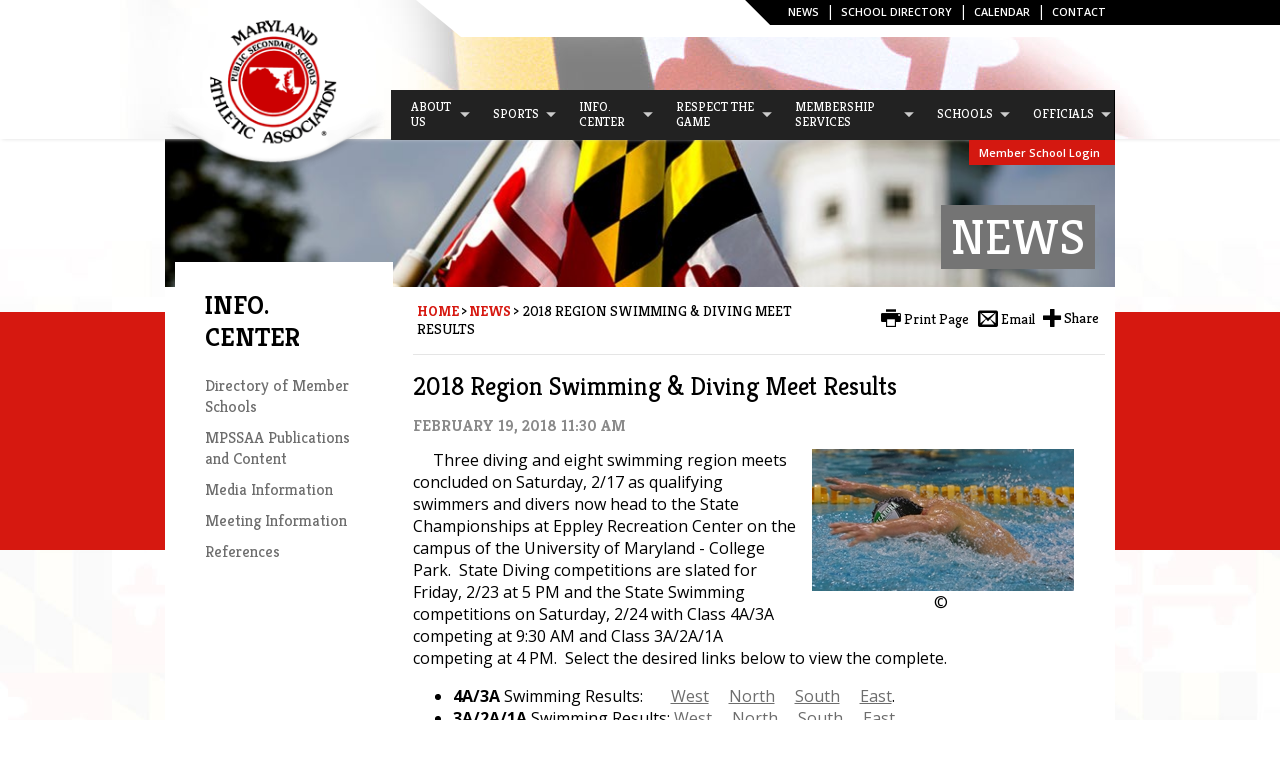

--- FILE ---
content_type: text/html; charset=utf-8
request_url: https://www.mpssaa.org/2018-region-swimming--diving-meet-results/?F_All=y
body_size: 18836
content:


<!DOCTYPE html>

<!--[if lt IE 8]>          <html lang="en-us" class="html no-js ie lt-ie9 lt-ie8">     <![endif]-->
<!--[if IE 8]>             <html lang="en-us" class="html no-js ie lt-ie9">              <![endif]-->
<!--[if IE 9]>             <html lang="en-us" class="html no-js ie ie9">                  <![endif]-->
<!--[if gt IE 9]><!-->  <html lang="en-us" class="html no-js">                 <!--<![endif]-->

<head id="head"><link rel="alternate" media="only screen and (max-width: 640px)" href="https://www.mpssaa.org/mobile/news/article/"><link rel="canonical" href="https://www.mpssaa.org/2018-region-swimming--diving-meet-results/" /><title>
	2018 Region Swimming & Diving Meet Results - General News - News | MPSSAA
</title><meta http-equiv="content-type" content="text/html; charset=utf-8" /><link href="https://fonts.googleapis.com/css?family=Kreon:400,700|Open+Sans:400,700,600" rel="stylesheet" type="text/css" />
                <script async src="https://www.googletagmanager.com/gtag/js?id=G-Z6J5D95BK6"></script>
            <script>
                window.dataLayer = window.dataLayer || [];
                function gtag() { dataLayer.push(arguments); }
                gtag('js', new Date());
                gtag('config', 'G-Z6J5D95BK6');
              
                /* ]]> */
            </script>
<link rel="stylesheet" type="text/css" href="/FileMerge.axd?t=CSS&amp;r=NFVMd15Io35m1%2BJUXOOWJzpf6nosz2AwExN9aCdp0SQg1Yj13GuAEbJQ4gtjJhtZwMFbKNWum1UBue9Y5V5EXg%3D%3D&amp;g=aa8a88ae-dff8-4966-8af7-3698bbcac8cf&amp;c=1&amp;s=Q7TZ7tqVqDvfSVI%2FK8N5S5muqj%2FfSyKP02miMU0%2FjJk%3D" />
<script type="text/javascript" src="/FileMerge.axd?t=JavaScript&amp;r=soZWj%2FDTV6M1c2zWJSBm7IknhjLM4rGLOVayUaV0iAkpvnGKOJvKeri11X%2Bx7Hoeu6%2FHKlqA4qUbmBTW%2FD7RT8rg1xryBSCLBZYflUutDFc%3D&amp;g=0e6b6f09-7a60-419d-bbb1-521bbf522181&amp;c=1&amp;s=Q7TZ7tqVqDvfSVI%2FK8N5S5muqj%2FfSyKP02miMU0%2FjJk%3D"></script>
</head>

<body class="mainBody interior twoCol">
    <div class="siteWrapper">
		<div class="skipcontent"><a href="#maincontent">Skip to main content</a></div>

	<form method="post" action="/2018-region-swimming--diving-meet-results/?F_All=y" id="main">
<div class="aspNetHidden">
<input type="hidden" name="__EVENTTARGET" id="__EVENTTARGET" value="" />
<input type="hidden" name="__EVENTARGUMENT" id="__EVENTARGUMENT" value="" />

</div>

<script type="text/javascript">
//<![CDATA[
var theForm = document.forms['main'];
if (!theForm) {
    theForm = document.main;
}
function __doPostBack(eventTarget, eventArgument) {
    if (!theForm.onsubmit || (theForm.onsubmit() != false)) {
        theForm.__EVENTTARGET.value = eventTarget;
        theForm.__EVENTARGUMENT.value = eventArgument;
        theForm.submit();
    }
}
//]]>
</script>


<script src="/WebResource.axd?d=NqfGf7m0ZEI3xXP2yJxGOai_xuZ4-OtPlJiqqJZUwp9S5ZidhzLXF7iOPjyQjXzgUenlBHQrORWtyhaaLFGNaoB44560S_n4q6moqtPbBXg1&amp;t=638901356248157332" type="text/javascript"></script>


<script src="/ScriptResource.axd?d=Vmgqa8-9o6hahLcv_UXuIg6wW6Ug42QvboOJL0FmwO66P1Q34PNaIafnnZceB-4-UpnwBRY8rKKT066_U2Usk2LKSCzurQ4ahHvTOYTb2ckoS7RWK_UJT-uoYzdg0mG-XV1zcq-a15VEaA0PZrUbvmBpEIIYGlhYsVnFuP5Fx2Y1&amp;t=5c0e0825" type="text/javascript"></script>
<script src="/ScriptResource.axd?d=odm_hlLlf4c-JBqnd_mzju2NSM3QabKN47T5YhjqbRn9Feo1t7gDZhkyKz5TyKheiOpZ1Ce9a4PL61L61LyjwfQes01qCT8kxbRtFOUOrutYML5w6G8SIJtGEZb6a1fbtOyOfMhBfRBB2QS0Fw66jGSl1LhYY11ysUc-pRWBwqHdc9VhjtktD9cpiWo24vpf0&amp;t=5c0e0825" type="text/javascript"></script><input type="hidden" name="hdnSubDirectory" id="hdnSubDirectory" />
	<script type="text/javascript">
//<![CDATA[
Sys.WebForms.PageRequestManager._initialize('sm', 'main', [], [], [], 90, '');
//]]>
</script>

	
        <header class="siteHeader" role="banner">
	    <div class="container">
		<div class="grid_12 omega">
		    <div class="headerLinks"><a href="/news/">News</a> |&nbsp;<a href="/information-center/info-center/directory-of-member-schools/">SCHOOL DIRECTORY</a>&nbsp;| <a href="https://www.mpssaa.org/information-center/general-resources/state-calendar/">Calendar</a> | <a href="/about-us/contact-us/">Contact Us</a></div>




	<div class="headerInner clearfix">
        <div class="grid_3 alpha">
			<h1 class="siteLogo">
				<a href="https://www.mpssaa.org/"><img src="/cms/images/layout/logo.png" alt="MPSSAA" /></a>
			</h1>
		</div>
		<div class="grid_9 omega">
			<div class="headerTopWrapper clearfix">	
				<div class="grid_4">
					
				</div>
				<div class="grid_8 omega">
					&nbsp;
				</div>
			</div>
            



 <nav class="mainNav nav-bar" aria-label="Main Menu">

	<ul class="cm-menu">
	
		<li id="CT_Header_1__ctrl_0_rptNav_ctl00_liItem" class="firstnavitemli">
			<a href="/about-us/" id="CT_Header_1__ctrl_0_rptNav_ctl00_lnkLink1" class="firstnavitema"><span>About Us</span></a>
			
			
			
    <ul>
    
    <li>
        <a href="/about-us/our-philosophy/" id="CT_Header_1__ctrl_0_rptNav_ctl00_ccSubNav_rptSubNav_ctl01_lnk" style="">Our Philosophy</a>
        
    </li>
    
    <li>
        <a href="/about-us/organizational-structure/" id="CT_Header_1__ctrl_0_rptNav_ctl00_ccSubNav_rptSubNav_ctl02_lnk" style="">Organizational Structure</a>
        
    </li>
    
    <li>
        <a href="/about-us/membership/" id="CT_Header_1__ctrl_0_rptNav_ctl00_ccSubNav_rptSubNav_ctl03_lnk" style="">Membership</a>
        
    </li>
    
    <li>
        <a href="/about-us/our-staff/" id="CT_Header_1__ctrl_0_rptNav_ctl00_ccSubNav_rptSubNav_ctl04_lnk" style="">Our Staff</a>
        
    </li>
    
    <li>
        <a href="/about-us/classification/" id="CT_Header_1__ctrl_0_rptNav_ctl00_ccSubNav_rptSubNav_ctl05_lnk" style="">Classification</a>
        
    </li>
    
    <li>
        <a href="/about-us/corporate-partners/" id="CT_Header_1__ctrl_0_rptNav_ctl00_ccSubNav_rptSubNav_ctl06_lnk" style="">Corporate Partners</a>
        
    </li>
    
    <li>
        <a href="/about-us/official-mpssaa-game-balls/" id="CT_Header_1__ctrl_0_rptNav_ctl00_ccSubNav_rptSubNav_ctl07_lnk" style="">Official Game Balls</a>
        
    </li>
    
    <li>
        <a href="/about-us/links/" id="CT_Header_1__ctrl_0_rptNav_ctl00_ccSubNav_rptSubNav_ctl08_lnk" style="">Links</a>
        
    </li>
    
    <li>
        <a href="/about-us/about-us/accessibility/" id="CT_Header_1__ctrl_0_rptNav_ctl00_ccSubNav_rptSubNav_ctl09_lnk" style="">Accessibility</a>
        
    </li>
    
    <li>
        <a href="/about-us/contact-us/" id="CT_Header_1__ctrl_0_rptNav_ctl00_ccSubNav_rptSubNav_ctl10_lnk" style="">Contact Us</a>
        
    </li>
    
    </ul>
    
		</li>
	
		<li id="CT_Header_1__ctrl_0_rptNav_ctl01_liItem">
			<a href="/sports/" id="CT_Header_1__ctrl_0_rptNav_ctl01_lnkLink1"><span>Sports</span></a>
			
			
			
    <ul>
    
    <li>
        <a href="https://gofan.co/MPSSAA" id="CT_Header_1__ctrl_0_rptNav_ctl01_ccSubNav_rptSubNav_ctl01_lnk" style="">Advance Sale Online Tickets</a>
        
    </li>
    
    <li>
        <a href="https://shop.mpssaa.org" id="CT_Header_1__ctrl_0_rptNav_ctl01_ccSubNav_rptSubNav_ctl02_lnk" style="">Shop Souvenir Merchandise</a>
        
    </li>
    
    <li>
        <a href="/sports/fall-sports/" id="CT_Header_1__ctrl_0_rptNav_ctl01_ccSubNav_rptSubNav_ctl03_lnk" style="">Fall Sports</a>
        
            <ul>
            
            <li>
                <a href="/state-championships/cross-country/" id="CT_Header_1__ctrl_0_rptNav_ctl01_ccSubNav_rptSubNav_ctl03_rptSubSubNav_ctl01_lnkInner" style="">Cross Country</a>
            </li>
            
            <li>
                <a href="/state-championships/field-hockey/" id="CT_Header_1__ctrl_0_rptNav_ctl01_ccSubNav_rptSubNav_ctl03_rptSubSubNav_ctl02_lnkInner" style="">Field Hockey</a>
            </li>
            
            <li>
                <a href="/state-championships/football/" id="CT_Header_1__ctrl_0_rptNav_ctl01_ccSubNav_rptSubNav_ctl03_rptSubSubNav_ctl03_lnkInner" style="">Football</a>
            </li>
            
            <li>
                <a href="/state-championships/golf/" id="CT_Header_1__ctrl_0_rptNav_ctl01_ccSubNav_rptSubNav_ctl03_rptSubSubNav_ctl04_lnkInner" style="">Golf</a>
            </li>
            
            <li>
                <a href="/state-championships/soccer/" id="CT_Header_1__ctrl_0_rptNav_ctl01_ccSubNav_rptSubNav_ctl03_rptSubSubNav_ctl05_lnkInner" style="">Soccer</a>
            </li>
            
            <li>
                <a href="/state-championships/volleyball/" id="CT_Header_1__ctrl_0_rptNav_ctl01_ccSubNav_rptSubNav_ctl03_rptSubSubNav_ctl06_lnkInner" style="">Volleyball</a>
            </li>
            
            </ul>
            
    </li>
    
    <li>
        <a href="/sports/winter-sports/" id="CT_Header_1__ctrl_0_rptNav_ctl01_ccSubNav_rptSubNav_ctl04_lnk" style="">Winter Sports</a>
        
            <ul>
            
            <li>
                <a href="/state-championships/basketball/" id="CT_Header_1__ctrl_0_rptNav_ctl01_ccSubNav_rptSubNav_ctl04_rptSubSubNav_ctl01_lnkInner" style="">Basketball</a>
            </li>
            
            <li>
                <a href="/state-championships/indoor-track/" id="CT_Header_1__ctrl_0_rptNav_ctl01_ccSubNav_rptSubNav_ctl04_rptSubSubNav_ctl02_lnkInner" style="">Indoor Track & Field</a>
            </li>
            
            <li>
                <a href="/state-championships/swimming-diving/" id="CT_Header_1__ctrl_0_rptNav_ctl01_ccSubNav_rptSubNav_ctl04_rptSubSubNav_ctl03_lnkInner" style="">Swimming & Diving</a>
            </li>
            
            <li>
                <a href="/state-championships/wrestling/" id="CT_Header_1__ctrl_0_rptNav_ctl01_ccSubNav_rptSubNav_ctl04_rptSubSubNav_ctl04_lnkInner" style="">Wrestling</a>
            </li>
            
            </ul>
            
    </li>
    
    <li>
        <a href="/sports/spring-sports/" id="CT_Header_1__ctrl_0_rptNav_ctl01_ccSubNav_rptSubNav_ctl05_lnk" style="">Spring Sports</a>
        
            <ul>
            
            <li>
                <a href="/state-championships/baseball/" id="CT_Header_1__ctrl_0_rptNav_ctl01_ccSubNav_rptSubNav_ctl05_rptSubSubNav_ctl01_lnkInner" style="">Baseball</a>
            </li>
            
            <li>
                <a href="/state-championships/lacrosse/" id="CT_Header_1__ctrl_0_rptNav_ctl01_ccSubNav_rptSubNav_ctl05_rptSubSubNav_ctl02_lnkInner" style="">Lacrosse</a>
            </li>
            
            <li>
                <a href="/state-championships/softball/" id="CT_Header_1__ctrl_0_rptNav_ctl01_ccSubNav_rptSubNav_ctl05_rptSubSubNav_ctl03_lnkInner" style="">Softball</a>
            </li>
            
            <li>
                <a href="/state-championships/tennis/" id="CT_Header_1__ctrl_0_rptNav_ctl01_ccSubNav_rptSubNav_ctl05_rptSubSubNav_ctl04_lnkInner" style="">Tennis</a>
            </li>
            
            <li>
                <a href="/state-championships/track-and-field/" id="CT_Header_1__ctrl_0_rptNav_ctl01_ccSubNav_rptSubNav_ctl05_rptSubSubNav_ctl05_lnkInner" style="">Track and Field</a>
            </li>
            
            </ul>
            
    </li>
    
    </ul>
    
		</li>
	
		<li id="CT_Header_1__ctrl_0_rptNav_ctl02_liItem" class="on">
			<a href="/information-center/1/" id="CT_Header_1__ctrl_0_rptNav_ctl02_lnkLink1"><span>Info. Center</span></a>
			
			
			
    <ul>
    
    <li>
        <a href="/information-center/info-center/directory-of-member-schools/" id="CT_Header_1__ctrl_0_rptNav_ctl02_ccSubNav_rptSubNav_ctl01_lnk" style="">Directory of Member Schools</a>
        
    </li>
    
    <li>
        <a href="https://www.mpssaa.org/information-center/mpssaa-publications-and-content/" id="CT_Header_1__ctrl_0_rptNav_ctl02_ccSubNav_rptSubNav_ctl02_lnk" style="">MPSSAA Publications and Content</a>
        
    </li>
    
    <li>
        <a href="/information-center/media-information/" id="CT_Header_1__ctrl_0_rptNav_ctl02_ccSubNav_rptSubNav_ctl03_lnk" style="">Media Information</a>
        
            <ul>
            
            <li>
                <a href="/information-center/media-information/broadcast-fees/" id="CT_Header_1__ctrl_0_rptNav_ctl02_ccSubNav_rptSubNav_ctl03_rptSubSubNav_ctl01_lnkInner" style="">Broadcast Fees</a>
            </li>
            
            <li>
                <a href="/assets/1/6/Broadcast_Contract.pdf" id="CT_Header_1__ctrl_0_rptNav_ctl02_ccSubNav_rptSubNav_ctl03_rptSubSubNav_ctl02_lnkInner" style="">Broadcast Agreement</a>
            </li>
            
            <li>
                <a href="/information-center/media-information/credential-request/" id="CT_Header_1__ctrl_0_rptNav_ctl02_ccSubNav_rptSubNav_ctl03_rptSubSubNav_ctl03_lnkInner" style="">Credential Request</a>
            </li>
            
            <li>
                <a href="/assets/1/6/Newscast_Privileges.pdf" id="CT_Header_1__ctrl_0_rptNav_ctl02_ccSubNav_rptSubNav_ctl03_rptSubSubNav_ctl04_lnkInner" style="">Newscast Privileges</a>
            </li>
            
            </ul>
            
    </li>
    
    <li>
        <a href="/information-center/meeting-information/" id="CT_Header_1__ctrl_0_rptNav_ctl02_ccSubNav_rptSubNav_ctl04_lnk" style="">Meeting Information</a>
        
    </li>
    
    <li>
        <a href="/information-center/references/" id="CT_Header_1__ctrl_0_rptNav_ctl02_ccSubNav_rptSubNav_ctl05_lnk" style="">References</a>
        
    </li>
    
    </ul>
    
		</li>
	
		<li id="CT_Header_1__ctrl_0_rptNav_ctl03_liItem">
			<a href="/respect-the-game/" id="CT_Header_1__ctrl_0_rptNav_ctl03_lnkLink1"><span>Respect the Game</span></a>
			
			
			
    <ul>
    
    <li>
        <a href="https://www.mpssaa.org/respect-the-game/mpssaa-sportsmanship-newsletter/" id="CT_Header_1__ctrl_0_rptNav_ctl03_ccSubNav_rptSubNav_ctl01_lnk" style="">MPSSAA Sportsmanship Newsletter</a>
        
    </li>
    
    <li>
        <a href="/respect-the-game/mpssaa-sportsmanship-school-report-card/ " id="CT_Header_1__ctrl_0_rptNav_ctl03_ccSubNav_rptSubNav_ctl02_lnk" style="">Sportsmanship Experience School Ratings</a>
        
    </li>
    
    <li>
        <a href="https://www.mpssaa.org/membership-services/mpssaa-sportsmanship-plan-of-action/" id="CT_Header_1__ctrl_0_rptNav_ctl03_ccSubNav_rptSubNav_ctl03_lnk" style="">Sportsmanship Plan of Action</a>
        
    </li>
    
    <li>
        <a href="/assets/1/6/RTG_Book_1.pdf" id="CT_Header_1__ctrl_0_rptNav_ctl03_ccSubNav_rptSubNav_ctl04_lnk" style="" target="_blank">Handbook</a>
        
    </li>
    
    <li>
        <a href="https://www.mpssaa.org/assets/1/6/RTG_Coaches_Book_2.pdf" id="CT_Header_1__ctrl_0_rptNav_ctl03_ccSubNav_rptSubNav_ctl05_lnk" style="" target="_blank">Coaches' Book</a>
        
    </li>
    
    <li>
        <a href="/assets/1/6/RTG_SA_Book_3.pdf" id="CT_Header_1__ctrl_0_rptNav_ctl03_ccSubNav_rptSubNav_ctl06_lnk" style="" target="_blank">Student-Athletes' Book</a>
        
    </li>
    
    <li>
        <a href="/assets/1/6/Game_Administration_Respect_The_Game.pdf" id="CT_Header_1__ctrl_0_rptNav_ctl03_ccSubNav_rptSubNav_ctl07_lnk" style="" target="_blank">Game Administration</a>
        
    </li>
    
    <li>
        <a href="/assets/1/6/Game_Administration_Check_List.pdf" id="CT_Header_1__ctrl_0_rptNav_ctl03_ccSubNav_rptSubNav_ctl08_lnk" style="" target="_blank">Game Administration Checklist</a>
        
    </li>
    
    <li>
        <a href="https://www.mpssaa.org/assets/1/6/Respect_The_Game_PA_Announcements.pdf" id="CT_Header_1__ctrl_0_rptNav_ctl03_ccSubNav_rptSubNav_ctl09_lnk" style="" target="_blank">PA Announcements</a>
        
    </li>
    
    <li>
        <a href="/assets/1/6/PA_Announcers_Respect_The_Game.pdf" id="CT_Header_1__ctrl_0_rptNav_ctl03_ccSubNav_rptSubNav_ctl10_lnk" style="" target="_blank">PA Announcer Reminders</a>
        
    </li>
    
    </ul>
    
		</li>
	
		<li id="CT_Header_1__ctrl_0_rptNav_ctl04_liItem">
			<a href="/membership-services/" id="CT_Header_1__ctrl_0_rptNav_ctl04_lnkLink1"><span>Membership Services</span></a>
			
			
			
    <ul>
    
    <li>
        <a href="/membership-services/health-and-safety/" id="CT_Header_1__ctrl_0_rptNav_ctl04_ccSubNav_rptSubNav_ctl01_lnk" style="">Health and Safety</a>
        
            <ul>
            
            <li>
                <a href="/membership-services/health-and-safety/health-and-safety-recommended-forms-and-resources/" id="CT_Header_1__ctrl_0_rptNav_ctl04_ccSubNav_rptSubNav_ctl01_rptSubSubNav_ctl01_lnkInner" style="">Health and Safety Recommended Forms and Resources</a>
            </li>
            
            <li>
                <a href="/membership-services/membership-services/student-mental-health/" id="CT_Header_1__ctrl_0_rptNav_ctl04_ccSubNav_rptSubNav_ctl01_rptSubSubNav_ctl02_lnkInner" style="">Mental Health Education </a>
            </li>
            
            <li>
                <a href="/membership-services/health-and-safety/concussions/" id="CT_Header_1__ctrl_0_rptNav_ctl04_ccSubNav_rptSubNav_ctl01_rptSubSubNav_ctl03_lnkInner" style="">Concussions</a>
            </li>
            
            <li>
                <a href="/membership-services/health-and-safety/heat-and-hydration/" id="CT_Header_1__ctrl_0_rptNav_ctl04_ccSubNav_rptSubNav_ctl01_rptSubSubNav_ctl04_lnkInner" style="">Heat and Hydration</a>
            </li>
            
            <li>
                <a href="/membership-services/skin-infections/" id="CT_Header_1__ctrl_0_rptNav_ctl04_ccSubNav_rptSubNav_ctl01_rptSubSubNav_ctl05_lnkInner" style="">Skin Infections</a>
            </li>
            
            <li>
                <a href="https://www.mpssaa.org/membership-services/sickle-cell-trait/" id="CT_Header_1__ctrl_0_rptNav_ctl04_ccSubNav_rptSubNav_ctl01_rptSubSubNav_ctl06_lnkInner" style="">Sickle Cell Trait</a>
            </li>
            
            <li>
                <a href="/membership-services/sudden-cardiac-arrest/" id="CT_Header_1__ctrl_0_rptNav_ctl04_ccSubNav_rptSubNav_ctl01_rptSubSubNav_ctl07_lnkInner" style="">Sudden Cardiac Arrest</a>
            </li>
            
            <li>
                <a href="/membership-services/supplements-performance-enhancing-substances/" id="CT_Header_1__ctrl_0_rptNav_ctl04_ccSubNav_rptSubNav_ctl01_rptSubSubNav_ctl08_lnkInner" style="">Supplements & Performance-Enhancing Substances</a>
            </li>
            
            <li>
                <a href="/membership-services/health-and-safety-links/" id="CT_Header_1__ctrl_0_rptNav_ctl04_ccSubNav_rptSubNav_ctl01_rptSubSubNav_ctl09_lnkInner" style="">Health and Safety Links</a>
            </li>
            
            </ul>
            
    </li>
    
    <li>
        <a href="/membership-services/minds-in-motion/" id="CT_Header_1__ctrl_0_rptNav_ctl04_ccSubNav_rptSubNav_ctl02_lnk" style="">Minds In Motion</a>
        
            <ul>
            
            <li>
                <a href="https://www.mpssaa.org/membership-services/mpssaa-minds-in-motion-requests/" id="CT_Header_1__ctrl_0_rptNav_ctl04_ccSubNav_rptSubNav_ctl02_rptSubSubNav_ctl01_lnkInner" style="">Order Minds In Motion Certificates</a>
            </li>
            
            <li>
                <a href="https://www.mpssaa.org/assets/1/6/MIM_Winners_2008-2025.pdf" id="CT_Header_1__ctrl_0_rptNav_ctl04_ccSubNav_rptSubNav_ctl02_rptSubSubNav_ctl02_lnkInner" style="">Scholarship Winners 2008-2025</a>
            </li>
            
            <li>
                <a href="/membership-services/minds-in-motion/scholarship-application/" id="CT_Header_1__ctrl_0_rptNav_ctl04_ccSubNav_rptSubNav_ctl02_rptSubSubNav_ctl03_lnkInner" style="">Scholarship Application</a>
            </li>
            
            </ul>
            
    </li>
    
    <li>
        <a href="/membership-services/student-leadership-conference/" id="CT_Header_1__ctrl_0_rptNav_ctl04_ccSubNav_rptSubNav_ctl03_lnk" style="">National Student Leadership Summit (NSLS)</a>
        
    </li>
    
    </ul>
    
		</li>
	
		<li id="CT_Header_1__ctrl_0_rptNav_ctl05_liItem">
			<a href="/schools/" id="CT_Header_1__ctrl_0_rptNav_ctl05_lnkLink1"><span>Schools</span></a>
			
			
			
    <ul>
    
    <li>
        <a href="/schools/sanctioning/" id="CT_Header_1__ctrl_0_rptNav_ctl05_ccSubNav_rptSubNav_ctl01_lnk" style="">Sanctioning</a>
        
            <ul>
            
            <li>
                <a href="/schools/sanctioned-events-list/" id="CT_Header_1__ctrl_0_rptNav_ctl05_ccSubNav_rptSubNav_ctl01_rptSubSubNav_ctl01_lnkInner" style="">Sanctioned Events List</a>
            </li>
            
            <li>
                <a href="/schools/sanctioning/understanding-sanctioning/" id="CT_Header_1__ctrl_0_rptNav_ctl05_ccSubNav_rptSubNav_ctl01_rptSubSubNav_ctl02_lnkInner" style="">Understanding Sanctioning</a>
            </li>
            
            <li>
                <a href="/schools/sanctioning/levels-required-forms/" id="CT_Header_1__ctrl_0_rptNav_ctl05_ccSubNav_rptSubNav_ctl01_rptSubSubNav_ctl03_lnkInner" style="">Levels & Required Forms</a>
            </li>
            
            <li>
                <a href="https://www.mpssaa.org/assets/1/6/Standards_Of_Competition_Form.pdf" id="CT_Header_1__ctrl_0_rptNav_ctl05_ccSubNav_rptSubNav_ctl01_rptSubSubNav_ctl04_lnkInner" style="" target="_blank">Standards of Competition </a>
            </li>
            
            <li>
                <a href="/schools/sanctioning/approved-non-member-schools/" id="CT_Header_1__ctrl_0_rptNav_ctl05_ccSubNav_rptSubNav_ctl01_rptSubSubNav_ctl05_lnkInner" style="">Approved Non-Member Schools</a>
            </li>
            
            <li>
                <a href="/schools/sanctioning/intrastate-sanction-form/" id="CT_Header_1__ctrl_0_rptNav_ctl05_ccSubNav_rptSubNav_ctl01_rptSubSubNav_ctl06_lnkInner" style="">Intrastate Sanction Form</a>
            </li>
            
            <li>
                <a href="/assets/1/6/Bordering_State_Sanction_Form.pdf" id="CT_Header_1__ctrl_0_rptNav_ctl05_ccSubNav_rptSubNav_ctl01_rptSubSubNav_ctl07_lnkInner" style="" target="_blank">Bordering State Sanction Form</a>
            </li>
            
            <li>
                <a href="/assets/1/6/interstate_sanction_form.pdf" id="CT_Header_1__ctrl_0_rptNav_ctl05_ccSubNav_rptSubNav_ctl01_rptSubSubNav_ctl08_lnkInner" style="">Interstate Sanction Form</a>
            </li>
            
            <li>
                <a href="https://www.mpssaa.org/assets/1/6/2019_NFHS_Sanctioning_Process.pdf" id="CT_Header_1__ctrl_0_rptNav_ctl05_ccSubNav_rptSubNav_ctl01_rptSubSubNav_ctl09_lnkInner" style="" target="_blank">International & Interstate Events (NFHS)</a>
            </li>
            
            <li>
                <a href="https://www.nfhs.org/Sanctioning/documents/NFHS%20Sanctioning%20Financial%20Report.pdf" id="CT_Header_1__ctrl_0_rptNav_ctl05_ccSubNav_rptSubNav_ctl01_rptSubSubNav_ctl10_lnkInner" style="" target="_blank">Financial Report of Sanctioned Events </a>
            </li>
            
            </ul>
            
    </li>
    
    <li>
        <a href="/schools/vacancies/" id="CT_Header_1__ctrl_0_rptNav_ctl05_ccSubNav_rptSubNav_ctl02_lnk" style="">Job Vacancies</a>
        
            <ul>
            
            <li>
                <a href="/members/coach-athletic-directory-vacancy/" id="CT_Header_1__ctrl_0_rptNav_ctl05_ccSubNav_rptSubNav_ctl02_rptSubSubNav_ctl01_lnkInner" style="">Submit A Coach/AD Vacancy Notice</a>
            </li>
            
            </ul>
            
    </li>
    
    <li>
        <a href="/schools/open-date-exchange/" id="CT_Header_1__ctrl_0_rptNav_ctl05_ccSubNav_rptSubNav_ctl03_lnk" style="">Open Date Exchange</a>
        
            <ul>
            
            <li>
                <a href="/members/open-date-exchange/" id="CT_Header_1__ctrl_0_rptNav_ctl05_ccSubNav_rptSubNav_ctl03_rptSubSubNav_ctl01_lnkInner" style="">Submit An Open Date Notice</a>
            </li>
            
            </ul>
            
    </li>
    
    <li>
        <a href="/schools/reimbursement-request-form/" id="CT_Header_1__ctrl_0_rptNav_ctl05_ccSubNav_rptSubNav_ctl04_lnk" style="">Reimbursement Requests</a>
        
    </li>
    
    <li>
        <a href="/schools/school-licensing-information/" id="CT_Header_1__ctrl_0_rptNav_ctl05_ccSubNav_rptSubNav_ctl05_lnk" style="">School Licensing Information</a>
        
    </li>
    
    </ul>
    
		</li>
	
		<li id="CT_Header_1__ctrl_0_rptNav_ctl06_liItem" class="lastnavitemli">
			<a href="/officials/" id="CT_Header_1__ctrl_0_rptNav_ctl06_lnkLink1" class="lastnavitema"><span>Officials</span></a>
			
			
			
    <ul>
    
    <li>
        <a href="https://www.mpssaa.org/officials/officials-association-central/" id="CT_Header_1__ctrl_0_rptNav_ctl06_ccSubNav_rptSubNav_ctl01_lnk" style="">Officials Association Central</a>
        
    </li>
    
    <li>
        <a href="https://content.mpssaa.org/view/1026989864/39/" id="CT_Header_1__ctrl_0_rptNav_ctl06_ccSubNav_rptSubNav_ctl02_lnk" style="" target="_blank">Officials Associations</a>
        
    </li>
    
    <li>
        <a href="https://app.smartsheet.com/b/form/b628e4062d854321a4f482989ac0ab83" id="CT_Header_1__ctrl_0_rptNav_ctl06_ccSubNav_rptSubNav_ctl03_lnk" style="">State Tournament Officials Nomination Form</a>
        
    </li>
    
    <li>
        <a href="/officials/become-a-high-school-sports-official/" id="CT_Header_1__ctrl_0_rptNav_ctl06_ccSubNav_rptSubNav_ctl04_lnk" style="">Become A Sports Official</a>
        
    </li>
    
    <li>
        <a href="/officials/mpssaa-rules-interpreter-central/" id="CT_Header_1__ctrl_0_rptNav_ctl06_ccSubNav_rptSubNav_ctl05_lnk" style="">MPSSAA Rules Interpreter Central</a>
        
            <ul>
            
            <li>
                <a href="/officials/mpssaa-football-rules-interpreter-zone/" id="CT_Header_1__ctrl_0_rptNav_ctl06_ccSubNav_rptSubNav_ctl05_rptSubSubNav_ctl01_lnkInner" style="">MPSSAA Football Rules Interpreter Zone</a>
            </li>
            
            <li>
                <a href="/officials/mpssaa-soccer-rules-interpreter-zone/" id="CT_Header_1__ctrl_0_rptNav_ctl06_ccSubNav_rptSubNav_ctl05_rptSubSubNav_ctl02_lnkInner" style="">MPSSAA Soccer Rules Interpreter Zone</a>
            </li>
            
            <li>
                <a href="/officials/mpssaa-field-hockey-rules-interpreter-zone/" id="CT_Header_1__ctrl_0_rptNav_ctl06_ccSubNav_rptSubNav_ctl05_rptSubSubNav_ctl03_lnkInner" style="">MPSSAA Field Hockey Rules Interpreter Zone</a>
            </li>
            
            <li>
                <a href="/officials/mpssaa-volleyball-rules-interpreter-zone/" id="CT_Header_1__ctrl_0_rptNav_ctl06_ccSubNav_rptSubNav_ctl05_rptSubSubNav_ctl04_lnkInner" style="">MPSSAA Volleyball Rules Interpreter Zone</a>
            </li>
            
            <li>
                <a href="/officials/mpssaa-xc-it-tf-rules-interpreter-zone/" id="CT_Header_1__ctrl_0_rptNav_ctl06_ccSubNav_rptSubNav_ctl05_rptSubSubNav_ctl05_lnkInner" style="">MPSSAA Cross Country/Track Rules Interpreter Zone</a>
            </li>
            
            <li>
                <a href="https://www.mpssaa.org/officials/mpssaa-basketball-rules-interpreter-zone/" id="CT_Header_1__ctrl_0_rptNav_ctl06_ccSubNav_rptSubNav_ctl05_rptSubSubNav_ctl06_lnkInner" style="">MPSSAA Basketball Rules Interpreter Zone</a>
            </li>
            
            <li>
                <a href="https://www.mpssaa.org/officials/mpssaa-wrestling-rules-interpreter-zone/" id="CT_Header_1__ctrl_0_rptNav_ctl06_ccSubNav_rptSubNav_ctl05_rptSubSubNav_ctl07_lnkInner" style="">MPSSAA Wrestling Rules Interpreter Zone</a>
            </li>
            
            <li>
                <a href="https://www.mpssaa.org/officials/mpssaa-boys-lacrosse-rules-interpreter-zone/" id="CT_Header_1__ctrl_0_rptNav_ctl06_ccSubNav_rptSubNav_ctl05_rptSubSubNav_ctl08_lnkInner" style="">MPSSAA Boys Lacrosse Rules Interpreter Zone</a>
            </li>
            
            <li>
                <a href="https://www.mpssaa.org/officials/mpssaa-girls-lacrosse-rules-interpreter-zone/" id="CT_Header_1__ctrl_0_rptNav_ctl06_ccSubNav_rptSubNav_ctl05_rptSubSubNav_ctl09_lnkInner" style="">MPSSAA Girls Lacrosse Rules Interpreter Zone</a>
            </li>
            
            <li>
                <a href="https://www.mpssaa.org/officials/mpssaa-baseball-rules-interpreter-zone/" id="CT_Header_1__ctrl_0_rptNav_ctl06_ccSubNav_rptSubNav_ctl05_rptSubSubNav_ctl10_lnkInner" style="">MPSSAA Baseball Rules Interpreter Zone</a>
            </li>
            
            <li>
                <a href="https://www.mpssaa.org/officials/mpssaa-softball-rules-interpreter-zone/" id="CT_Header_1__ctrl_0_rptNav_ctl06_ccSubNav_rptSubNav_ctl05_rptSubSubNav_ctl11_lnkInner" style="">MPSSAA Softball Rules Interpreter Zone</a>
            </li>
            
            <li>
                <a href="https://www.mpssaa.org/officials/mpssaa-swimming-rules-interpreter-zone/" id="CT_Header_1__ctrl_0_rptNav_ctl06_ccSubNav_rptSubNav_ctl05_rptSubSubNav_ctl12_lnkInner" style="">MPSSAA Swimming Rule Interpreter Zone</a>
            </li>
            
            <li>
                <a href="https://www.mpssaa.org/officials/mpssaa-diving-rules-interpreter-zone/" id="CT_Header_1__ctrl_0_rptNav_ctl06_ccSubNav_rptSubNav_ctl05_rptSubSubNav_ctl13_lnkInner" style="">MPSSAA Diving Rule Interpreter Rule Zone</a>
            </li>
            
            </ul>
            
    </li>
    
    <li>
        <a href="/officials/rules-interpreters/" id="CT_Header_1__ctrl_0_rptNav_ctl06_ccSubNav_rptSubNav_ctl06_lnk" style="">Rules Interpreters</a>
        
    </li>
    
    <li>
        <a href="/officials/rules-interpretation-clinics/" id="CT_Header_1__ctrl_0_rptNav_ctl06_ccSubNav_rptSubNav_ctl07_lnk" style="">Rules Interpretation Clinics</a>
        
    </li>
    
    <li>
        <a href="/officials/online-testing/" id="CT_Header_1__ctrl_0_rptNav_ctl06_ccSubNav_rptSubNav_ctl08_lnk" style="">Online Testing</a>
        
    </li>
    
    <li>
        <a href="https://www.dissingerreed.com/national-federation-of-state-high-school-associations/" id="CT_Header_1__ctrl_0_rptNav_ctl06_ccSubNav_rptSubNav_ctl09_lnk" style="">NFHS Officials Insurance Benefits</a>
        
    </li>
    
    <li>
        <a href="http://www.nfhs.org/sports-resource-content/nfhs-sport-questionnaires" id="CT_Header_1__ctrl_0_rptNav_ctl06_ccSubNav_rptSubNav_ctl10_lnk" style="">NFHS Rules Questionnaires</a>
        
    </li>
    
    <li>
        <a href="https://www.mpssaa.org/officials/mpssaa-officials-ejection-reporting-form/" id="CT_Header_1__ctrl_0_rptNav_ctl06_ccSubNav_rptSubNav_ctl11_lnk" style="">MPSSAA Official Ejection/Incident Report Form</a>
        
    </li>
    
    </ul>
    
		</li>
	
	</ul>
	
	<!-- <div class="menuLink icon-list">
        <span class="visuallyHidden">Menu</span>
	</div> -->
</nav>



     <div class="headerLoginHold">
		<div class="logRed">
				<a href="#" class="loginLink">Member School Login</a>
				<div class="loginBox">
					<div>
						<label for="username" id="CT_Main_1_lblSchoolName">Username:</label> 
                        <input name="CT_Header_1$ctl02$txtusername" type="text" id="CT_Header_1_ctl02_txtusername" />
					</div>
					<div>
						<label for="password" id="CT_Main_1_lblSchoolName">Password:</label>  
                        
                        <input name="CT_Header_1$ctl02$txtPassword" type="password" maxlength="20" id="CT_Header_1_ctl02_txtPassword" class="text" autocomplete="off" />
					</div>
					 
                    <input type="submit" name="CT_Header_1$ctl02$btnLogin" value="LOGIN" id="CT_Header_1_ctl02_btnLogin" class="btn" formnovalidate onclick="OneClickButtonModule.PleaseWait(this);"/>
				</div>
				 <a id="CT_Header_1_ctl02_lnkLogin" href="/members/login/" style="display:none">Member School Login</a>
			</div>
		</div>



			
		</div>
	</div>
<style>
.headerInner .grid_3 {padding:0; width: 23%;}
.headerInner .grid_9 {padding:0; width:77%;}
</style>	







		</div>
	    </div>
        </header>

	<main class="siteBody" tabindex="-1" role="main">
            <a id="maincontent"></a>
            <header class="pageHeader">
	        <div class="container clearfix">
                    <div class="grid_12 alpha omega">
	                <p><img alt="sectionheading" src="/assets/1/6/MainFCKEditorDimension/sectionheading.jpg" style="width: 960px; height: 162px;" /></p>

<h1 class="sectionHeadingH1">News</h1>



                    </div>
                </div>
            </header>

	    <div class="container clearfix">
                <section class="grid_9 push_3">
                    <div class="topTools">

<a class="pageTool print icon-print" rel="nofollow" href="https://www.mpssaa.org/2018-region-swimming--diving-meet-results/?F_All=y&print=y" target="_blank">Print Page</a>

<p><a class="pageTool icon-mail" href="mailto:mpssaabusiness@gmail.com">Email</a></p>



		        


<div class="breadcrumbs">
    <a href="https://www.mpssaa.org">Home</a><span class="default">&gt;</span><a href="/news/">News</a><span class="default">&gt;</span><span>2018 Region Swimming &amp; Diving Meet Results</span>
</div>



<div class="pageToolsWrapper">
    



<div class="addthis_toolbox addthis_default_style">

	<a class="addthis_button_compact icon-plus">Share</a>
</div>

</div>


                    </div>
                    <div class="mainContent">
	                
		        


<article class="content article newsDetail mod clearfix" itemscope itemtype="http://schema.org/NewsArticle">
	<h1 class="title" itemprop="name">
		2018 Region Swimming & Diving Meet Results
	</h1>
	<div class="meta clearfix">
		<div class="date" itemprop="dateCreated">
			February 19, 2018 11:30 AM
		</div>
        
	</div>
    
	<figure id="CT_Main_0_figRight" class="aside">
		<img src="/assets/1/14/75b7ff9a588f46d491b3a8f62a44017a1.JPG?4749" id="CT_Main_0_img" itemprop="image" alt="A male swimmer competes in a butterfly race at the 2017 State Championships." style="width:262px;height:142px;" />
		<figcaption class="media-caption">
			<div></div>
			<div><span class="cpyrt">&copy;&nbsp;</span></div>
		</figcaption>
	</figure>

	
	

	

	<div class="content" itemprop="text">
		<p>&nbsp;&nbsp;&nbsp;&nbsp; Three diving and eight swimming region meets concluded on Saturday, 2/17 as qualifying swimmers and divers now head to&nbsp;the&nbsp;State Championships at Eppley Recreation Center on the campus of the University of Maryland - College Park.&nbsp; State Diving competitions are slated for Friday, 2/23&nbsp;at 5 PM and the State Swimming competitions on Saturday, 2/24&nbsp;with Class 4A/3A competing at 9:30 AM and Class 3A/2A/1A competing at 4 PM. &nbsp;Select the desired links below to view&nbsp;the complete.</p>

<ul>
	<li><strong>4A/3A</strong> Swimming Results: &nbsp; &nbsp; &nbsp; <a href="https://www.mpssaa.org/assets/1/6/SWM18_43W.pdf">West</a>&nbsp; &nbsp; &nbsp;<a href="https://www.mpssaa.org/assets/1/6/SWM18_43AN.pdf">North</a>&nbsp; &nbsp; &nbsp;<a href="https://www.mpssaa.org/assets/1/6/SWM18_43AS.pdf">South</a> &nbsp; &nbsp; <a href="https://www.mpssaa.org/assets/1/6/SMW18_43AE.pdf">East</a>.</li>
	<li>
	<div><strong>3A/2A/1A</strong> Swimming Results:&nbsp;<a href="https://www.mpssaa.org/assets/1/6/SWM18_321AW.pdf">West</a>&nbsp; &nbsp; &nbsp;<a href="https://www.mpssaa.org/assets/1/6/SWM18_321N.pdf">North</a> &nbsp; &nbsp; <a href="https://www.mpssaa.org/assets/1/6/SWM18_321AS.pdf">South</a> &nbsp; &nbsp; <a href="https://www.mpssaa.org/assets/1/6/SWM18_321E.pdf">East</a>.</div>
	</li>
	<li>
	<div>Diving Results:&nbsp;&nbsp;<a href="https://www.mpssaa.org/assets/1/6/DIVE18_4A3AW.pdf">4A/3A West</a>&nbsp; &nbsp; <a href="https://www.mpssaa.org/assets/1/6/DIVE18_43N.pdf">4A/3A North</a>&nbsp; &nbsp;&nbsp;<a href="https://www.mpssaa.org/assets/1/6/DIVE18_321W.pdf">3A/2A/1A West</a>.</div>
	</li>
</ul>
&#8203;
	</div>

	<a href="/news/?F_All=y">Back to news</a>
</article>





	            </div>
                 </section>
 
                 <aside class="grid_3 pull_9" role="complementary">
                     

<nav class="railNav" role="navigation">
	
    <h3 class="railNavHeading">Info. Center</h3>




	<div id="CT_Left_0_cache_pnlLeftNav">
	
		
			<ul>
			
				<li id="CT_Left_0_cache_rptSecondLevel_ctl01_liSecondLevel"><a id="CT_Left_0_cache_rptSecondLevel_ctl01_hlkSecondLevel" href="/information-center/info-center/directory-of-member-schools/">Directory of Member Schools</a>
				
				</li>    
			
				<li id="CT_Left_0_cache_rptSecondLevel_ctl02_liSecondLevel"><a id="CT_Left_0_cache_rptSecondLevel_ctl02_hlkSecondLevel" href="https://www.mpssaa.org/information-center/mpssaa-publications-and-content/">MPSSAA Publications and Content</a>
				
				</li>    
			
				<li id="CT_Left_0_cache_rptSecondLevel_ctl03_liSecondLevel"><a id="CT_Left_0_cache_rptSecondLevel_ctl03_hlkSecondLevel" href="/information-center/media-information/">Media Information</a>
				
				</li>    
			
				<li id="CT_Left_0_cache_rptSecondLevel_ctl04_liSecondLevel"><a id="CT_Left_0_cache_rptSecondLevel_ctl04_hlkSecondLevel" href="/information-center/meeting-information/">Meeting Information</a>
				
				</li>    
			
				<li id="CT_Left_0_cache_rptSecondLevel_ctl05_liSecondLevel"><a id="CT_Left_0_cache_rptSecondLevel_ctl05_hlkSecondLevel" href="/information-center/references/">References</a>
				
				</li>    
			
			</ul>
			
	
</div>
</nav>



                 </aside>
             </div>
	</main>
	
	<footer class="footer" role="contentinfo">
	    <div class="container">			
		<div class="grid_12">
		    <div class="advFooter clearfix">
<div class="grid_3">
<ul class="advList">
	<li><strong class="listhdng"><a href="/about-us/">About</a>&nbsp;US</strong>

	<ul class="linkList">
		<li><a href="/about-us/our-philosophy/">Our Philosophy</a></li>
		<li><a href="/about-us/organizational-structure/">Organizational Structure</a></li>
		<li><a href="https://www.mpssaa.org/about-us/membership/">Membership</a></li>
		<li><a href="/about-us/our-staff/">Our Staff</a></li>
		<li><a href="/about-us/classification/">Classification</a></li>
		<li><a href="/about-us/corporate-partners/">Corporate Partners</a></li>
		<li><a href="https://www.mpssaa.org/about-us/official-mpssaa-game-balls/">Official Game Balls</a></li>
		<li><a href="/about-us/links/">Links</a></li>
	</ul>
	</li>
	<li>
	<div><strong class="listhdng"><a href="/schools/">Schools</a></strong></div>

	<ul class="linkList">
		<li>
		<div><a href="/schools/sanctioning/">Sanctioning</a></div>
		</li>
		<li>
		<div><a href="/schools/vacancies/">Job Vacancies</a></div>
		</li>
		<li>
		<div><a href="/schools/open-date-exchange/">Open Date Exchange</a></div>
		</li>
		<li>
		<div><a href="/schools/reimbursement-request-form/">Reimbursement Requests</a></div>
		</li>
		<li>
		<div><a href="https://www.mpssaa.org/schools/college-eligibility-recruiting-webinars/">College Recruiting Webinars</a></div>
		</li>
		<li>
		<div><a href="https://www.mpssaa.org/schools/school-licensing-information/">School Licensing Information</a></div>
		</li>
	</ul>
	</li>
</ul>
</div>

<div class="grid_3">
<ul class="advList">
	<li><strong class="listhdng"><a href="/state-championships/">State Championships</a></strong>

	<ul class="linkList">
		<li><a href="https://gofan.co/MPSSAA">Advance Sale Online Tickets</a></li>
		<li><a href="/state-championships/fall-championships/">Fall Championships</a></li>
		<li><a href="/state-championships/winter-championships/">Winter Championships</a></li>
		<li><a href="/state-championships/spring-championships/">Spring Championships</a></li>
	</ul>
	</li>
</ul>

<ul class="advList">
	<li><strong class="listhdng"><a href="/information-center/1/">Info&nbsp;Center</a></strong>

	<ul class="linkList">
		<li><a href="http://www.mpssaa.org/information-center/info-center/directory-of-member-schools/">Directory of Member Schools</a></li>
		<li><a href="https://www.mpssaa.org/information-center/mpssaa-publications-and-content/">Handbook &amp; Bylaws</a></li>
		<li><a href="/information-center/media-information/">Media Information</a></li>
		<li><a href="/information-center/meeting-information/">Meeting Information</a></li>
		<li><a href="/information-center/general-resources/record-books/">Record Books</a></li>
		<li><a href="/information-center/references/">References</a></li>
		<li><a href="/information-center/general-resources/scout/">Scout</a></li>
		<li><a href="/information-center/sport-bulletins/">Sport Bulletins</a></li>
	</ul>
	</li>
</ul>
</div>

<div class="grid_3">
<ul class="advList">
	<li><strong class="listhdng"><a href="/membership-services/">Member Services</a></strong>

	<ul class="linkList">
		<li><a href="/membership-services/health-and-safety/">Health and Safety</a></li>
		<li><a href="/membership-services/minds-in-motion/">Minds in Motion</a></li>
		<li><a href="/membership-services/respect-the-game/">Respect the Game</a></li>
		<li><a href="/membership-services/student-leadership-conference/">Student Leadership Summit</a></li>
	</ul>

	<ul class="advList">
		<li><strong class="listhdng"><a href="/officials/">Officials</a></strong>

		<ul class="linkList">
			<li><a href="https://www.mpssaa.org/officials/officials-association-central/">Officials Association Central</a></li>
			<li><a href="https://www.mpssaa.org/officials/become-a-high-school-sports-official/">Become A Sports Official</a></li>
			<li><a href="http://www.dissingerreed.com/national-federation-of-state-high-school-associations/">NFHS Officials Insurance Benefits</a></li>
			<li><a href="https://content.mpssaa.org/view/1026989864/39">Officials Associations</a></li>
			<li><a href="/officials/online-testing/">Online Testing</a></li>
			<li><a href="/officials/rules-interpreters/">Rules Interpreters</a></li>
			<li><a href="/officials/rules-interpretation-clinics/">Rules Interpretation Clinics</a></li>
			<li><a href="http://www.nfhs.org/sports-resource-content/nfhs-sport-questionnaires">NFHS Rules Questionnaires</a></li>
			<li><a href="https://www.mpssaa.org/officials/mpssaa-rules-interpreter-central/">MPSSAA Rules Interpreter&nbsp;Central</a></li>
			<li><a href="https://www.mpssaa.org/officials/mpssaa-officials-ejection-reporting-form/">Ejection/Incident Form</a></li>
		</ul>
		</li>
	</ul>
	</li>
</ul>
</div>

<div class="grid_3">
<ul class="advList">
	<li><strong class="listhdng"><a href="https://www.mpssaa.org/about-us/about-us/accessibility/">ACCESSIBILITY</a></strong></li>
	<li><strong class="listhdng"><a href="https://www.mpssaa.org/information-center/general-resources/state-calendar/">Calendar</a></strong></li>
	<li><strong class="listhdng"><a href="/about-us/contact-us/">Contact Us</a></strong></li>
	<li><span class="listhdng" style="display: block; margin-bottom: 8px; font-size: 1.1em; font-family: Kreon, sans-serif; text-transform: uppercase;"><a href="/news/" style="color: rgb(0, 0, 0); text-decoration: none;">NEWS</a></span></li>
	<li><span class="listhdng" style="display: block; margin-bottom: 8px; font-size: 1.1em; font-family: Kreon, sans-serif; text-transform: uppercase;"><a href="https://shop.mpssaa.org/">SHOP MPSSAA</a></span></li>
</ul>
</div>

<div class="grid_3 clearfix">
<p class="footerContact">&nbsp;</p>

<p class="footerContact"><strong>200 West Baltimore Street,</strong> <strong>Baltimore, MD 21201</strong> <strong>P: (410) 767-0555</strong> <strong>F: (410) 333-3111</strong></p>

<div class="followUs">
<p><strong class="footerHeading">Follow Us On</strong></p>

<p><a href="https://x.com/home"><img alt="x" src="/assets/1/6/x.png" style="width: 28px; height: 28px;" /></a>&nbsp;&nbsp;<a href="https://www.instagram.com/mpssaa_sport/"><img alt="IG" src="/assets/1/6/IG.png" style="width: 28px; height: 28px;" /></a>&nbsp; <a href="https://www.facebook.com/people/Mpssaa/61570313975611/"><img alt="fb" src="/assets/1/6/fb.png" style="width: 32px; height: 32px;" /></a></p>

<p>&nbsp;</p>

<ul class="socialFollow social32">
	<li>&nbsp;</li>
</ul>
</div>
</div>
</div>



		</div>
	    </div>
            <div class="subFooter">
	        <div class="container">			
		    <div class="grid_12">
		        <div class="footerBottom"><span>&copy;2025 Maryland Public Secondary Schools Athletic Association. ALL RIGHTS RESERVED. </span>

<ul class="footerLinks">
	<li><a href="/">Home</a>&nbsp;|&nbsp;</li>
	<li><a href="/terms-of-use/">Terms Of Use</a>&nbsp;|&nbsp;</li>
	<li><a href="/privacy-policy/">Privacy Policy</a>&nbsp;|&nbsp;</li>
	<li><a href="https://www.mpssaa.org/home/sitemap/">Site Map</a></li>
</ul>
</div>


		
                    </div>
	        </div>
            </div>
	</footer>
	
	
	

<!-- start of global MOC wrapper -->
<div id="overlay-main" class="siteOverlay">
    <div class="overlayBar">
        <div class="overlayClose icon-close" title="Close">
            <span class="visuallyHidden">Close</span>
        </div>
    </div>
    <div class="overlayContent" id="mainOverlayContent"></div>
</div>
<!-- end of global MOC wrapper -->
<div class="aspNetHidden">

	<input type="hidden" name="__VIEWSTATEGENERATOR" id="__VIEWSTATEGENERATOR" value="3989C74E" />
	<input type="hidden" name="__EVENTVALIDATION" id="__EVENTVALIDATION" value="/wEdAAXlVW0M/rz4u3ElJlU46KhuvOTpRsWy/YUFOCU39Xd7HAQ2Gh+H7cm7KUXjw5Z4PDmPv975qt7o0gHEetw40onIJxdWaJWRAZduWLnS7I76gw71O5S3AsD29Uq7O5lpzr0SnGOVzKyU1Nm/rr023Teb" />
</div><div><input type="hidden" name="__VIEWSTATE" id="__VIEWSTATE" value="/[base64]/////w9kAgIPZBYEAgEPFgQfAwUjL2Fib3V0LXVzL29yZ2FuaXphdGlvbmFsLXN0cnVjdHVyZS8fBGQWAmYPFgIfBgUYT3JnYW5pemF0aW9uYWwgU3RydWN0dXJlZAIDDxYCHwEC/////w9kAgMPZBYEAgEPFgQfAwUVL2Fib3V0LXVzL21lbWJlcnNoaXAvHwRkFgJmDxYCHwYFCk1lbWJlcnNoaXBkAgMPFgIfAQL/////D2QCBA9kFgQCAQ8WBB8DBRQvYWJvdXQtdXMvb3VyLXN0YWZmLx8EZBYCZg8WAh8GBQlPdXIgU3RhZmZkAgMPFgIfAQL/////D2QCBQ9kFgQCAQ8WBB8DBRkvYWJvdXQtdXMvY2xhc3NpZmljYXRpb24vHwRkFgJmDxYCHwYFDkNsYXNzaWZpY2F0aW9uZAIDDxYCHwEC/////w9kAgYPZBYEAgEPFgQfAwUdL2Fib3V0LXVzL2NvcnBvcmF0ZS1wYXJ0bmVycy8fBGQWAmYPFgIfBgUSQ29ycG9yYXRlIFBhcnRuZXJzZAIDDxYCHwEC/////w9kAgcPZBYEAgEPFgQfAwUlL2Fib3V0LXVzL29mZmljaWFsLW1wc3NhYS1nYW1lLWJhbGxzLx8EZBYCZg8WAh8GBRNPZmZpY2lhbCBHYW1lIEJhbGxzZAIDDxYCHwEC/////w9kAggPZBYEAgEPFgQfAwUQL2Fib3V0LXVzL2xpbmtzLx8EZBYCZg8WAh8GBQVMaW5rc2QCAw8WAh8BAv////8PZAIJD2QWBAIBDxYEHwMFIS9hYm91dC11cy9hYm91dC11cy9hY2Nlc3NpYmlsaXR5Lx8EZBYCZg8WAh8GBQ1BY2Nlc3NpYmlsaXR5ZAIDDxYCHwEC/////w9kAgoPZBYEAgEPFgQfAwUVL2Fib3V0LXVzL2NvbnRhY3QtdXMvHwRkFgJmDxYCHwYFCkNvbnRhY3QgVXNkAgMPFgIfAQL/////[base64]////8PZAICD2QWBAIBDxYEHwMFF2h0dHBzOi8vc2hvcC5tcHNzYWEub3JnHwRkFgJmDxYCHwYFGVNob3AgU291dmVuaXIgTWVyY2hhbmRpc2VkAgMPFgIfAQL/////[base64]////8PZAICD2QWBAIBDxYEHwMFSmh0dHBzOi8vd3d3Lm1wc3NhYS5vcmcvaW5mb3JtYXRpb24tY2VudGVyL21wc3NhYS1wdWJsaWNhdGlvbnMtYW5kLWNvbnRlbnQvHwRkFgJmDxYCHwYFH01QU1NBQSBQdWJsaWNhdGlvbnMgYW5kIENvbnRlbnRkAgMPFgIfAQL/////[base64]/////w9kAgUPZBYEAgEPFgQfAwUfL2luZm9ybWF0aW9uLWNlbnRlci9yZWZlcmVuY2VzLx8EZBYCZg8WAh8GBQpSZWZlcmVuY2VzZAIDDxYCHwEC/////[base64]/////w9kAgIPZBYEAgEPFgQfAwU7L3Jlc3BlY3QtdGhlLWdhbWUvbXBzc2FhLXNwb3J0c21hbnNoaXAtc2Nob29sLXJlcG9ydC1jYXJkLyAfBGQWAmYPFgIfBgUnU3BvcnRzbWFuc2hpcCBFeHBlcmllbmNlIFNjaG9vbCBSYXRpbmdzZAIDDxYCHwEC/////w9kAgMPZBYEAgEPFgQfAwVPaHR0cHM6Ly93d3cubXBzc2FhLm9yZy9tZW1iZXJzaGlwLXNlcnZpY2VzL21wc3NhYS1zcG9ydHNtYW5zaGlwLXBsYW4tb2YtYWN0aW9uLx8EZBYCZg8WAh8GBRxTcG9ydHNtYW5zaGlwIFBsYW4gb2YgQWN0aW9uZAIDDxYCHwEC/////w9kAgQPZBYEAgEPFgQfAwUaL2Fzc2V0cy8xLzYvUlRHX0Jvb2tfMS5wZGYfBAUGX2JsYW5rFgJmDxYCHwYFCEhhbmRib29rZAIDDxYCHwEC/////w9kAgUPZBYEAgEPFgQfAwU4aHR0cHM6Ly93d3cubXBzc2FhLm9yZy9hc3NldHMvMS82L1JUR19Db2FjaGVzX0Jvb2tfMi5wZGYfBAUGX2JsYW5rFgJmDxYCHwYFDUNvYWNoZXMnIEJvb2tkAgMPFgIfAQL/////D2QCBg9kFgQCAQ8WBB8DBR0vYXNzZXRzLzEvNi9SVEdfU0FfQm9va18zLnBkZh8EBQZfYmxhbmsWAmYPFgIfBgUWU3R1ZGVudC1BdGhsZXRlcycgQm9va2QCAw8WAh8BAv////8PZAIHD2QWBAIBDxYEHwMFNC9hc3NldHMvMS82L0dhbWVfQWRtaW5pc3RyYXRpb25fUmVzcGVjdF9UaGVfR2FtZS5wZGYfBAUGX2JsYW5rFgJmDxYCHwYFE0dhbWUgQWRtaW5pc3RyYXRpb25kAgMPFgIfAQL/////D2QCCA9kFgQCAQ8WBB8DBS4vYXNzZXRzLzEvNi9HYW1lX0FkbWluaXN0cmF0aW9uX0NoZWNrX0xpc3QucGRmHwQFBl9ibGFuaxYCZg8WAh8GBR1HYW1lIEFkbWluaXN0cmF0aW9uIENoZWNrbGlzdGQCAw8WAh8BAv////8PZAIJD2QWBAIBDxYEHwMFR2h0dHBzOi8vd3d3Lm1wc3NhYS5vcmcvYXNzZXRzLzEvNi9SZXNwZWN0X1RoZV9HYW1lX1BBX0Fubm91bmNlbWVudHMucGRmHwQFBl9ibGFuaxYCZg8WAh8GBRBQQSBBbm5vdW5jZW1lbnRzZAIDDxYCHwEC/////w9kAgoPZBYEAgEPFgQfAwUuL2Fzc2V0cy8xLzYvUEFfQW5ub3VuY2Vyc19SZXNwZWN0X1RoZV9HYW1lLnBkZh8EBQZfYmxhbmsWAmYPFgIfBgUWUEEgQW5ub3VuY2VyIFJlbWluZGVyc2QCAw8WAh8BAv////[base64]/////[base64]/////D2QCBQ9kFgQCAQ8WBB8DBSYvc2Nob29scy9zY2hvb2wtbGljZW5zaW5nLWluZm9ybWF0aW9uLx8EZBYCZg8WAh8GBRxTY2hvb2wgTGljZW5zaW5nIEluZm9ybWF0aW9uZAIDDxYCHwEC/////[base64]////8PZAICD2QWBAIBDxYEHwMFLmh0dHBzOi8vY29udGVudC5tcHNzYWEub3JnL3ZpZXcvMTAyNjk4OTg2NC8zOS8fBAUGX2JsYW5rFgJmDxYCHwYFFk9mZmljaWFscyBBc3NvY2lhdGlvbnNkAgMPFgIfAQL/////D2QCAw9kFgQCAQ8WBB8DBUJodHRwczovL2FwcC5zbWFydHNoZWV0LmNvbS9iL2Zvcm0vYjYyOGU0MDYyZDg1NDMyMWE0ZjQ4Mjk4OWFjMGFiODMfBGQWAmYPFgIfBgUqU3RhdGUgVG91cm5hbWVudCBPZmZpY2lhbHMgTm9taW5hdGlvbiBGb3JtZAIDDxYCHwEC/////w9kAgQPZBYEAgEPFgQfAwUwL29mZmljaWFscy9iZWNvbWUtYS1oaWdoLXNjaG9vbC1zcG9ydHMtb2ZmaWNpYWwvHwRkFgJmDxYCHwYFGEJlY29tZSBBIFNwb3J0cyBPZmZpY2lhbGQCAw8WAh8BAv////[base64]////8PZAIHD2QWBAIBDxYEHwMFKC9vZmZpY2lhbHMvcnVsZXMtaW50ZXJwcmV0YXRpb24tY2xpbmljcy8fBGQWAmYPFgIfBgUcUnVsZXMgSW50ZXJwcmV0YXRpb24gQ2xpbmljc2QCAw8WAh8BAv////8PZAIID2QWBAIBDxYEHwMFGi9vZmZpY2lhbHMvb25saW5lLXRlc3RpbmcvHwRkFgJmDxYCHwYFDk9ubGluZSBUZXN0aW5nZAIDDxYCHwEC/////[base64]////8PZAIKD2QWBAIBDxYEHwMFRWh0dHA6Ly93d3cubmZocy5vcmcvc3BvcnRzLXJlc291cmNlLWNvbnRlbnQvbmZocy1zcG9ydC1xdWVzdGlvbm5haXJlcx8EZBYCZg8WAh8GBRlORkhTIFJ1bGVzIFF1ZXN0aW9ubmFpcmVzZAIDDxYCHwEC/////[base64]/////[base64]/[base64]" /></div></form>

    </div>
</body>
</html>

--- FILE ---
content_type: text/css
request_url: https://www.mpssaa.org/FileMerge.axd?t=CSS&r=NFVMd15Io35m1%2BJUXOOWJzpf6nosz2AwExN9aCdp0SQg1Yj13GuAEbJQ4gtjJhtZwMFbKNWum1UBue9Y5V5EXg%3D%3D&g=aa8a88ae-dff8-4966-8af7-3698bbcac8cf&c=1&s=Q7TZ7tqVqDvfSVI%2FK8N5S5muqj%2FfSyKP02miMU0%2FjJk%3D
body_size: 24459
content:
/* *** BEGIN 
Icon Fonts (~/cms/includes/css/icon-fonts.css) *** */
@font-face{font-family:'icomoon';src:url('/cms/fonts/icomoon.eot');src:url('/cms/fonts/icomoon.eot?#iefix') format('embedded-opentype'),url('/cms/fonts/icomoon.ttf') format('truetype'),url('/cms/fonts/icomoon.woff') format('woff'),url('/cms/fonts/icomoon.svg#icomoon') format('svg');font-weight:normal;font-style:normal}.icon-triangle-left:before,.icon-triangle-down:after,.icon-triangle-up:after,.icon-triangle-right:after,.icon-arrow-left-large:before,.icon-arrow-right-large:after,.icon-bracket-left:before,.icon-bracket-right:after,.icon-triangle-left-large:before,.icon-triangle-right-large:after,.icon-phone:before,.icon-search:before,.icon-info:before,.icon-update:before,.icon-cart:before,.icon-mail:before,.icon-print:before,.icon-close:after,.icon-minus:after,.icon-plus:after,.icon-remove:before,.icon-edit:before,.icon-list:before{margin:0 3px;font-family:'icomoon';speak:none;font-style:normal;font-weight:normal;font-variant:normal;text-transform:none;line-height:1;-webkit-font-smoothing:antialiased;-moz-osx-font-smoothing:grayscale}.icon-triangle-left:before{content:"◂"}.icon-triangle-down:after{content:"▾"}.icon-triangle-up:after{content:"▴"}.icon-triangle-right:after{content:"▸"}.icon-arrow-left:before{content:"←"}.icon-arrow-right:after{content:"→"}.icon-arrow-left-large:before{content:"⇦"}.icon-arrow-right-large:after{content:"⇨"}.icon-bracket-left:before{content:"〈"}.icon-bracket-right:after{content:"〉"}.icon-triangle-left-large:before{content:"◄"}.icon-triangle-right-large:after{content:"►"}.icon-phone:before{content:"✆"}.icon-search:before{content:">"}.icon-info:before{content:"i"}.icon-update:before{content:"↺"}.icon-cart:before{content:"$"}.icon-mail:before{content:"✉"}.icon-print:before{content:"⌸"}.icon-close:after{content:"x"}.icon-plus:after{content:"+"}.icon-minus:after{content:"-"}.icon-remove:before{content:"X"}.icon-edit:before{content:"✍"}.icon-list:before{content:"="}
/* *** END 
Icon Fonts (~/cms/includes/css/icon-fonts.css) *** */
/* *** BEGIN 
Default Styles (~/cms/includes/css/style.css) *** */
@import url(//fonts.googleapis.com/css?family=Open+Sans:400,800italic,800,700italic,700,600italic,600,400italic,300italic,300);@import url(//fonts.googleapis.com/css?family=Kreon:400,700);article,aside,details,figcaption,figure,footer,header,hgroup,nav,section,summary{display:block}audio,canvas,video{display:inline-block}audio:not([controls]){display:none;height:0}[hidden]{display:none}html{font-family:sans-serif;-webkit-text-size-adjust:100%;-ms-text-size-adjust:100%}body{margin:0}a:focus{outline:thin dotted;background-color:#ff0}a:active,a:hover{outline:0}h1{font-size:2em}abbr[title]{border-bottom:1px dotted}b,strong{font-weight:bold}dfn{font-style:italic}mark{background:#ff0;color:#000}code,kbd,pre,samp{font-family:monospace,serif;font-size:1em}pre{white-space:pre;white-space:pre-wrap;word-wrap:break-word}q{quotes:"“" "”" "‘" "’"}small{font-size:80%}sub,sup{position:relative;font-size:75%;line-height:0;vertical-align:baseline}sup{top:-.5em}sub{bottom:-.25em}img{border:0}svg:not(:root){overflow:hidden}figure{margin:0}fieldset{margin:0 2px;padding:.35em .625em .75em;border:1px solid silver}legend{padding:0;border:0}button,input,select,textarea{margin:0;font-family:inherit;font-size:100%}button,input{line-height:normal}button,html input[type="button"],input[type="reset"],input[type="submit"]{cursor:pointer;-webkit-appearance:button}button[disabled],input[disabled]{cursor:default}input[type="checkbox"],input[type="radio"]{box-sizing:border-box;padding:0}input[type="search"]{-webkit-box-sizing:content-box;-moz-box-sizing:content-box;box-sizing:content-box;-webkit-appearance:textfield}input[type="search"]::-webkit-search-cancel-button,input[type="search"]::-webkit-search-decoration{-webkit-appearance:none}button::-moz-focus-inner,input::-moz-focus-inner{border:0;padding:0}textarea{overflow:auto;vertical-align:top}table{border-collapse:collapse;border-spacing:0}body{}::-moz-selection{background:#3197fc;text-shadow:none}::selection{background:#3197fc;text-shadow:none}hr{display:block;height:1px;border:0;border-top:1px solid #ccc;margin:1em 0;padding:0}img{max-width:100%!important;height:auto!important;vertical-align:middle}fieldset{border:0;margin:0;padding:0}textarea{resize:vertical}p{margin:0 0 1em}.ir{background-color:transparent;border:0;overflow:hidden}.ir:before{content:"";display:block;width:0;height:100%}.skip{position:absolute;left:-10000px;width:1px;height:1px;overflow:hidden}.hidden{display:none;visibility:hidden}.visuallyHidden{border:0;clip:rect(0 0 0 0);height:1px;margin:-1px;overflow:hidden;padding:0;position:absolute;width:1px}.skipcontent{margin:0 auto;text-align:center;text-decoration:none}.skipcontent a{overflow:hidden;position:absolute;padding:20px}.skipcontent a:focus{overflow:visible;position:static;text-decoration:none;padding:20px}.visuallyHidden.focusable:active,.visuallyHidden.focusable:focus{border:0;clip:rect(0 0 0 0);height:1px;margin:-1px;overflow:hidden;position:static;width:auto}.invisible{visibility:hidden}.clear{overflow:hidden;clear:both;height:0;margin:0;font-size:1px;line-height:0}.clearfix:before,.clearfix:after{content:"";display:table}.clearfix:after{clear:both}.clearfix{zoom:1}.hide{display:none}.smallest{font-size:.8em}.smaller{font-size:.9em}.larger{font-size:1.1em}.largest{font-size:1.2em}.bold{font-weight:bold}.italic{font-style:italic!important}.strike{text-decoration:line-through!important}.red,.red:visited{color:red!important}.green,.green:visited{color:#390!important}.lgreen,.lgreen:visited{color:#97937d!important}.bgYellow{background:#ff0}.bgGreen{background:lime}.vtop{vertical-align:top}.center{text-align:center}.left{text-align:left}.right{text-align:right}.floatLeft,.fLeft{float:left}.floatRight,.fRight{float:right}.imgLeft{float:left;margin-right:5px;padding:5px;border:1px solid #c4c4c4}.imgRight{float:right;margin-left:5px;padding:5px;border:1px solid #c4c4c4}.nowrap{white-space:nowrap}.borderless{border:0;border-collapse:collapse}.breakforprint{page-break-after:always}.important{color:red;font-weight:bold;text-transform:uppercase}ul,ol{margin:0 0 1em}.noBullet{padding:0 0 0 1em;list-style-type:none}.noIndent{padding:0;list-style-type:none}.bulletSquare{list-style-type:square}.note{margin:0 7px;font-size:.8em;color:#4e4e4e}.note a,.note a:link,.note a:visited{text-decoration:underline}.bdr{border:1px solid #555244;padding:1px;background-color:#a7a496}.bdrTop{border-top:1px solid #999}.bdrRight{border-right:1px solid #999}.bdrBottom{border-bottom:1px solid #999}.bdrLeft{border-left:1px solid #999}.bdrDash{border:1px dashed #555244}.bdrDashTop{border-top:1px dashed #999}.bdrDashRight{border-right:1px dashed #999}.bdrDashBottom{border-bottom:1px dashed #999}.bdrDashLeft{border-left:1px dashed #999}.alternate{background-color:#d8d8d8}.row{background-color:#fff}input[disabled=true]{background-color:#f0f0f0}textarea[disabled=true]{background-color:#f0f0f0}select[disabled=true]{background-color:#f0f0f0}input[readonly=true]{background-color:#f0f0f0}textarea[readonly=true]{background-color:#f0f0f0}select[readonly=true]{background-color:#f0f0f0}h1,h2,h3{font-family:'Kreon',sans-serif}h1{}h2{}h3{}h4{}h5,h6{}a,a:visited{color:#6d6d6d;text-decoration:underline}a:hover,a:active{color:#6d6d6d;text-decoration:none}a:active{outline:0}a:focus{background-color:#ff0;color:#000}a .text{text-decoration:underline}a:hover .text,a:active .text,{text-decoration:none}a:focus .text{background-color:#ff0;color:#000}a [class^="icon-"]{text-decoration:none}a.removeLink{color:red;font-size:.9em}.btnWrapper{display:inline-block;padding:2px;background-color:#3f3f3f;text-decoration:none!important}.btn,a.btn{display:inline-block;overflow:visible;margin:0;padding:10px 20px;font-family:'Kreon',sans-serif!important;font-size:1em;font-weight:normal;color:#000;background-color:#ffd600;border:0;text-align:center;text-decoration:none;cursor:pointer}.btn:hover,.btn:focus{background-color:#000;color:#ffd600}.btnAlt{background-color:#ccc}.btnAlt .btn{color:#666;background-color:#ccc;border:1px solid #fff;text-align:center;text-decoration:none;cursor:pointer}.btnAlt:hover,.btnAlt:hover .btn{background-color:#e3e3e3}.btnLarge .btn{padding:5px 10px;font-size:1.4em}.btnFullWidth{display:block}.btnFullWidth .btn{display:block;padding-left:0;padding-right:0}.btnFullWidth input.btn{width:100%}.btnText{margin:0;padding:0;color:#6d6d6d;text-decoration:underline;border:0;background:none}.btnText:hover{color:#6d6d6d;text-decoration:none}.iconImage{position:relative;bottom:1px;display:inline-block;width:10px;height:10px;vertical-align:middle;text-indent:-9999em;background:url(/cms/images/layout/icons_default.png) no-repeat 0 0;overflow:hidden}a .at-icon-wrapper{display:none}.iconCart{width:22px;height:22px;background-position:0 0}.iconRefresh{width:22px;height:22px;background-position:0 -27px}.iconContinueArrow{width:22px;height:16px;background-position:0 -57px}.iconCheckbox{width:18px;height:14px;background-position:-23px -112px}.iconXSquareRed{width:12px;height:12px;background-position:0 -112px}.iconSearch{width:14px;height:14px;background-position:-55px 0}.iconQuestion{width:22px;height:22px;background-position:0 -75px}.btnWrapper [class^="icon-"]{margin:0 3px;font-size:.7em}.linkList{margin:0 0 15px;padding:0;list-style-type:none}.linkList li{margin-bottom:0}.linkList a,.linkList a:visited{text-decoration:none;font-size:.75em}.linkList a:hover,.linkList a:active{text-decoration:underline}body{background:#fff;font-family:'Open Sans',serif}.container{}.siteWrapper{width:100%;overflow:hidden}.siteBody{min-height:300px;margin:15px 0;outline:0}.siteHeader{position:relative;z-index:1000;height:139px;margin-bottom:3px;background:url(/cms/images/layout/headerbg.jpg) center top no-repeat;box-shadow:2px 0 4px #ddd}.siteLogo{margin:10px 0 0 -15px}.siteHeader a.sitelogo,.siteHeader a.sitelogo:visited{display:block;float:left;margin-bottom:10px;width:300px;height:47px;text-indent:-9999em;background:url(/cms/images/dev/placeholders/AE_logo_tag_3color_300w.png) no-repeat 0 0}.siteLogo{}.headerTopWrapper{position:relative;background:#fff;margin-left:70px;height:37px}.headerTopWrapper:before{content:'';display:block;position:absolute;left:-45px;top:0;border-right:45px solid #fff;border-bottom:37px solid transparent}.headerLinks{position:absolute;right:0;z-index:999;width:330px;height:21px;margin:0 0 10px;padding:1px 0 3px 15px;font-size:.9em;background:#000;color:#fff;font-family:'Open Sans',serif}.headerLinks:before{content:'';position:absolute;left:-25px;top:0;display:block;border-right:25px solid #000;border-bottom:25px solid transparent}.headerLinks:after{content:'';display:block;position:absolute;top:0;right:-400px;width:400px;height:25px;background:#000}.headerLinks a,.headerLinks a:visited{margin:0 3px;text-decoration:none;text-transform:uppercase;font-weight:600;font-size:.75em;color:#fff}.headerLinks a:hover,.headerLinks a:active{text-decoration:underline}.headerLinks a:focus{background-color:#ff0;color:#000}.siteSearch{margin:0 0 0 -20px;color:#fff}.siteSearch label{display:none}.siteSearch input[type="text"]{margin-top:3px;margin-bottom:0!important;background:transparent!important;border:0!important;font-size:.8em;width:}.siteSearch .icon-search{margin:6px 0 0;color:#000}.siteSearch .icon-search input{position:absolute;top:0;width:21px;text-indent:-9999em;position:absolute;display:block;border:0;background:transparent}.headerLoginHold{position:absolute;right:0;color:#fff;font-size:11px;font-weight:600;background:#d41810}.headerLoginHold .logRed{padding:5px 5px 5px 0}.headerLoginHold a{padding:5px 10px;color:#fff;text-decoration:none;font-weight:600}.headerLoginHold a:focus{background-color:#ff0;color:#000}.headerLoginHold span{padding:5px 10px;background:#d41810}.headerLoginHold .logBlack{background:#000;padding:5px 5px 5px 0}.loginBox{display:none;padding:10px}.loginBox label{display:block;margin-bottom:10px}.loginBox input[type="text"],.loginBox input[type="password"]{width:120px;height:24px;margin-bottom:10px!important}.loginBox .btn{background:transparent;color:#fff;border:1px solid #fff}.loginBox .btn:hover{color:#000;border:none;background:#ffd600;border:1px solid #ffd600}.homeStage{position:relative;top:-49px;padding-bottom:100px;background:url(/cms/images/layout/sitebg.jpg) no-repeat center top}.homeStage:after{content:'';display:block;position:absolute;top:207px;left:0;z-index:1;height:238px;width:100%;background:#d61810}.homeStage .container{z-index:2;box-shadow:0 5px 10px -10px #aaa}.homeStage>.container>.grid_3{min-height:457px}.homeStage>.container>.grid_9:before,.homeStage>.container>.grid_3:after{content:"";position:absolute;top:10px;bottom:10px;left:10px;right:0;z-index:-1;box-shadow:0 0 20px rgba(0,0,0,.8);border-radius:100px/10px}.slideshowHome{background:#fff;-webkit-user-select:none;-moz-user-select:none;-ms-user-select:none;-o-user-select:none;user-select:none}.slideshowBottomText{padding:17px 25px;background:#fff}.slideshowBottomText h2{margin:0;font-weight:normal;text-transform:uppercase}.slideshowBottomText p{font-size:.9em}.slideshowBottomText .btn{position:absolute;right:0;bottom:0}.home .slideItem{height:456px}.cycle-prev,.cycle-next,.cycle-pager{position:absolute;z-index:999}.cycle-prev,.cycle-next{display:block;top:35%;width:27px;height:27px;cursor:pointer;-webkit-transition:all .3s;-moz-transition:all .3s;-ms-transition:all .3s;-o-transition:all .3s;transition:all .3s}.cycle-prev{left:20px;border-left:7px solid #eee;border-top:7px solid #eee;-webkit-transform:rotate(-45deg);-moz-transform:rotate(-45deg);-o-transform:rotate(-45deg);transform:rotate(-45deg);-ms-filter:"progid:DXImageTransform.Microsoft.Matrix(M11=0.7071067811865482, M12=0.7071067811865466, M21=-0.7071067811865466, M22=0.7071067811865482, SizingMethod='auto expand')"}.cycle-next{right:20px;border-right:7px solid #eee;border-top:7px solid #eee;-webkit-transform:rotate(45deg);-moz-transform:rotate(45deg);-o-transform:rotate(45deg);transform:rotate(45deg);-ms-filter:"progid:DXImageTransform.Microsoft.Matrix(M11=0.7071067811865476, M12=-0.7071067811865475, M21=0.7071067811865475, M22=0.7071067811865476, SizingMethod='auto expand')"}.cycle-prev:hover{border-color:#ffd600;box-shadow:inset 15px 15px 15px -17px #333}.cycle-next:hover{border-color:#ffd600;box-shadow:inset -15px 15px 15px -17px #333}.cycle-pager{top:60%}.progress{background:#d61810;position:absolute;top:0;z-index:999;height:5px}.stageCallouts{min-height:452px;background:#f6f6f6;background:-webkit-linear-gradient(left,#f6f6f6 0,#fefefe 40%);background:-moz-linear-gradient(left,#f6f6f6 0,#fefefe 40%);background:-ms-linear-gradient(left,#f6f6f6 0,#fefefe 40%);background:-o-linear-gradient(left,#f6f6f6 0,#fefefe 40%);background:linear-gradient(left,#f6f6f6 0,#fefefe 40%)}.stageCallouts .banner-tracking{display:block;margin:5px 15px;padding:5px 0 10px;text-decoration:none;color:#000;border-bottom:1px solid #eee}.stageCallouts .banner-tracking:first-child{margin-top:30px}.stageCallouts .banner-tracking:last-child{border-bottom:0}.stageCallouts .banner-tracking h3{font-size:1.1em;font-weight:normal;text-transform:uppercase;margin:4px 0;overflow:hidden;-webkit-transition:all .3s;-moz-transition:all .3s;-ms-transition:all .3s;-o-transition:all .3s;transition:all .3s}.stageCallouts .banner-tracking p{font-size:.75em;margin-bottom:4px;overflow:hidden;line-height:1.1em}.stageCallouts .banner-tracking .imgWrap{float:left;width:90px;height:100px;padding:15px 5px 15px 0;text-align:center}.stageCallouts .banner-tracking .bannerMore{position:relative;padding-left:15px;font-family:'Kreon',sans-serif;font-size:1em;-webkit-transition:all .3s;-moz-transition:all .3s;-ms-transition:all .3s;-o-transition:all .3s;transition:all .3s}.stageCallouts .banner-tracking .bannerMore:before{content:'▶';display:block;position:absolute;top:2px;left:0;font-size:.75em}.stageCallouts .banner-tracking:hover .bannerMore,.stageCallouts .banner-tracking:focus .bannerMore{color:#d61810}.stageCallouts .banner-tracking:hover h3{color:#d61810}.home .siteBody{position:relative;z-index:5;margin-top:-100px}.home .siteBody>.container{z-index:9}.home .siteBody:before{content:'';position:absolute;left:0;top:0;z-index:2;height:516px;width:2000px;background:#000}.home .siteBody:after{content:'';position:absolute;right:-850px;top:35px;z-index:3;height:0;width:0;border-bottom:500px solid #fff;border-left:900px solid transparent;border-right:400px solid transparent}.homeBg{position:relative;display:block;width:100%;background:#fff;z-index:4}.homeBg:before{content:'';position:absolute;left:-223px;top:456px;z-index:3;height:0;width:0;border-left:300px solid #fff;border-bottom:200px solid #fff;border-right:970px solid transparent}.homeBg:after{content:'';position:absolute;left:-240px;top:-97px;z-index:3;height:0;width:0;border-bottom:100px solid #000;border-right:400px solid transparent}.home .siteBody .modHead{margin-bottom:20px;padding:0 10px;border-bottom:1px solid #1f1f1f}.home .siteBody .modHead .hdng{margin-bottom:10px;color:#fff}.home .item>.content:before{content:'';position:absolute;top:14px;display:block;height:6px;width:150px;background:#fff}.home .item+.item+.item>.content:before{background:#000}.home .content .title a,.home .content .title{text-decoration:none;color:#979797}.home .item+.item+.item>.content .title a,.home .item+.item+.item>.content .title{color:#000}.home .newsSummary .title{line-height:25px}.home .newsSummary p{line-height:19px;font-weight:600;text-shadow:0 -1px .5px rgba(255,255,255,.3)}.homeBtmBannersHold{text-align:center;margin:50px 0 70px 0}.homeBtmBannersHold p{margin-bottom:40px}.bottomRow a{color:#fff}.bottomRow a:focus{background-color:#ff0;color:#000}.bottomRow{position:relative;padding:20px 0 30px;color:#fff;background:#c01811}.bottomRow:after{content:'';display:block;position:absolute;top:-130px;right:-45%;border-bottom:200px solid #c01811;border-left:1000px solid transparent;border-right:400px solid transparent;z-index:-1}.bottomRow h1{font-size:2.2em;font-weight:normal;text-transform:uppercase}.bottomRow p{font-size:.8em;line-height:1.8em}.interior .siteBody{position:relative;top:-49px;z-index:5;background:url(/cms/images/layout/sitebg.jpg) no-repeat center top}.interior .siteBody:after{content:'';display:block;position:absolute;top:207px;left:0;z-index:1;height:238px;width:100%;background:#d61810}.interior .siteBody>.container{z-index:7;background:#fff}.interior .mainContent{min-height:400px}.interiorBannersLeftHold{text-align:center}.interiorBannersLeftHold p{margin-bottom:30px}.grmContent p.viewMore{margin-bottom:25px}.callouts{font-family:'Kreon',sans-serif;font-size:24px;color:#fff;padding-top:30px}.callouts a{float:left;text-decoration:none;color:#fff}.callouts a.calloutText{margin-left:20px;padding-top:15px}.pageHeader{position:relative;z-index:7}.pageHeader h1{position:absolute;right:20px;bottom:-15px;max-width:390px;font-weight:500;font-size:3.1em;line-height:.9em;text-transform:uppercase;text-align:right;color:#fff;background-color:#747474;padding:10px}.pageHeader p{margin:0}.sportsLanding .slideshowBottomText{position:absolute;bottom:0;padding:0;width:68%;padding:15px 5% 15px 27%;background:rgba(0,0,0,.7)}.no-rgba .sportsLanding .slideshowBottomText{background:#000}.sportsLanding .slideshowBottomText h2{color:#fff;font-size:1.2em}.sportsLanding .slideshowBottomText p{display:inline;font-size:.8em;color:#fff}.sportsLanding .cycle-prev{left:260px}.sportsLanding .slideshowBottomText .btn{display:inline;position:static;padding:0;border:0;font-size:.8em;font-family:'Kreon',sans-serif;color:#ffd600;background:transparent}.interior .bottomRow{min-height:120px;z-index:999;background:#090909;padding-top:0;padding-bottom:0}.interior .bottomRow:after{left:-45%;right:auto!important;border-bottom:200px solid #090909;border-right:1000px solid transparent;border-left:300px solid transparent}.interior .bottomRow .container{z-index:999!important;margin-bottom:-3px;padding-top:20px;padding-bottom:30px;background:url(/cms/images/bg-callouts.png) bottom center}.featuredGame{border:1px solid #ccc}.featuredGame h3{margin:0 0 25px;text-transform:uppercase;font-size:1.1em}.featuredGame h3 span{display:inline-block;margin-right:15px;padding:18px;color:#fff;background:#000}.matchup{display:table;padding:15px 5%;width:85%;font-family:'Kreon',sans-serif;margin:0 15px;border-bottom:1px solid #ddd}.matchup span{display:table-cell}.matchup .at{padding:0 30px 0 5px;text-transform:uppercase}.matchup .team{font-size:1.7em}.matchLocation{padding:15px 0;font-family:'Kreon',sans-serif;font-size:.9em;text-align:center;text-transform:uppercase}.scheduleList{list-style:none;margin:0;padding:0;font-family:'Kreon',sans-serif}.scheduleList .scheduleItem{display:table;margin:10px 0;padding:7px 2%;width:96%;border:1px solid #ccc;opacity:.5}.scheduleList .scheduleItem.current{opacity:1}.scheduleContent{display:table-cell;max-width:200px;vertical-align:middle;font-size:.9em;text-transform:uppercase;font-weight:bold}.scheduleWeek{display:block}.scheduleAside{display:table-cell;width:505px;vertical-align:middle;font-size:1.1em}.scheduleAside .win,.scheduleAside .loss{display:inline-block;font-size:1.9em;font-weight:bold;width:100px}.scheduleAside .win{color:green}.scheduleAside .loss{color:red}.scheduleAside .score{display:inline-block;padding:2px 5px 0;font-size:2em;font-weight:bold;vertical-align:top}.scheduleAside .vs{padding:0 15px;text-transform:uppercase;font-size:.6em}.upcomingGames{font-family:'Kreon',sans-serif}.upcomingGames h2{font-size:34px;background:#0d0d0e;color:#fff;font-weight:normal;padding:10px 20px;display:inline-block;margin-right:20px}.upcomingGames a.viewAll{color:#d61810;text-decoration:none;font-size:17.64px}.upcomingGames a.viewAll:hover{text-decoration:underline}.upcomingGames ul{list-style-type:none;margin:0;padding-left:20px;height:350px}.upcomingGames li{display:table;width:100%;background:url('/cms/images/gameBorderBtm.png') repeat-x 0 100%;padding:22px 0}.upcomingGames li>div{display:table-cell;vertical-align:middle}.upcomingGames li>div:first-child{width:134px;text-align:center;border-right:1px solid #ccc;color:#221f1f}.upcomingGames li>div:first-child div:first-child{font-size:54px}.upcomingGames li>div:first-child div:last-child{font-size:15px;text-transform:uppercase}.upcomingGames li .gameDetails{padding:0 0 0 35px;font-size:14px;color:#2f2f2f}.upcomingGames li .gameDetails div{margin-bottom:5px}.upcomingGames li .gameDetails a{font-size:20px;color:#2f2f2f;text-decoration:none}.upcomingGames li .gameDetails a:hover{text-decoration:undeline}.upcomingGames li .gameDetails .gHours{color:#d61810;font-size:13px;font-weight:bold}.upcomingGames li .gameDetails .gLocation{color:#9f9f9f;font-size:13px;font-weight:normal;font-family:'Open Sans',serif}.upcomingGames li .gameDetails .versus{margin:0 5px}.ps-container{overflow:hidden;position:relative;padding-right:15px}.ps-container .ps-scrollbar-y-rail{position:absolute;right:5px;width:1px;opacity:0;filter:alpha(opacity=0);-o-transition:background-color .2s linear,opacity .2s linear;-webkit-transition:background-color .2s linear,opacity .2s linear;-moz-transition:background-color .2s linear,opacity .2s linear;transition:background-color .2s linear,opacity .2s linear;background-color:#373737}.ps-container .ps-scrollbar-y{position:absolute;right:-6px;width:12px;background-color:#373737}.ps-container:hover .ps-scrollbar-y-rail,.ps-container.hover .ps-scrollbar-y-rail{opacity:1;filter:alpha(opacity=60)}.addEditSchedule .ui-widget-header{border:1px solid #d61810;border-bottom-right-radius:0;border-bottom-left-radius:0;background:#d61810;color:#fff;font-weight:normal}.addEditSchedule input[type="text"],.addEditSchedule select{border-color:#c6c6c6 #dadada #eaeaea;background:#fafafa;color:#999;font-family:inherit;-moz-border-radius:2px;-webkit-border-radius:2px;border-radius:2px;padding:6px 4px;display:inline-block;outline:none;margin-left:20px;width:100%}.noresponsive select{width:initial!important;margin-right:5px}.addEditSchedule .popupcontents{padding:20px;background:#fff}.addEditSchedule .adminToolTipWrpr{margin-top:10px}.addEditSchedule .buttonsHold{padding-bottom:20px;padding-left:20px}.indivFootbSched{font-family:'Kreon',sans-serif;font-size:14px}.indivFootbSched h1{font-size:36px}.indivFootbSched .upNext{background:url('/cms/images/bgUpNext.png');border:1px solid #ccc}.indivFootbSched .upNext .weekNext{background:#171717;padding:20px;color:#fff;font-size:16px;display:inline-block}.indivFootbSched .upNext .issDate{font-size:18px;text-transform:uppercase;margin-left:15px}.indivFootbSched .upNext .issLocation{padding:20px;border-top:1px solid #e5e5e5;display:block;text-align:center}.indivFootbSched .upNext .opponents{padding:20px;font-size:29px;text-align:center}.indivFootbSched .upNext .opponents .at{padding:0 50px;font-size:16px}.indivFootbSched .iisMatchHold{padding:18px;border:1px solid #f5f5f5;margin:4px 0}.indivFootbSched .iisMatch{display:table;width:100%;color:#999}.indivFootbSched .currentMatch .iisMatchHold{background:url('/cms/images/bgUpNext.png')}.indivFootbSched .currentMatch .iisMatch{color:#000!important}.indivFootbSched .iisMatch div.matchCell{display:table-cell;vertical-align:middle}.indivFootbSched .iisMatch div.matchCell p{margin:0}.indivFootbSched .iisMatch div.matchCell.weeknumAndDate{width:170px}.indivFootbSched .iisMatch div.matchCell.isWon{width:110px;font-weight:bold;font-size:36px}.indivFootbSched .iisMatch div.matchCell.schoolNameAndScore{width:195px}.indivFootbSched .iisMatch div.matchCell .schoolNameAndScoreIn{display:table;width:100%}.indivFootbSched .iisMatch div.matchCell .schoolNameAndScoreIn span{display:table-cell;vertical-align:middle}.indivFootbSched .iisMatch div.matchCell.schoolNameAndScore .schScore,.indivFootbSched .iisMatch div.matchCell.schoolNameAndScore .oppScore{font-size:39px;min-width:30px}.indivFootbSched .iisMatch div.matchCell .atAlt{font-size:10.8px;width:32px}.searchCriteria{text-align:left}.searchCriteria input[type="text"],.searchCriteria textarea{width:440px!important;border-color:#c6c6c6 #dadada #eaeaea;background:#fafafa;color:#999;font-family:inherit;-moz-border-radius:2px;-webkit-border-radius:2px;border-radius:2px;padding:6px 4px;display:inline-block;outline:none}.searchCriteria textarea{margin-bottom:22px}.searchCriteria select{width:450px!important;border-color:#c6c6c6 #dadada #eaeaea;background:#fafafa;color:#999;font-family:inherit;-moz-border-radius:2px;-webkit-border-radius:2px;border-radius:2px;padding:6px 4px;display:inline-block;outline:none}.searchCriteria input[type="text"].datepicker-control{width:100px!important}ul#pagenav{padding:0;list-style:none}ul#pagenav a{text-decoration:none;font-weight:bold;color:#d61810}.AdminSearchFieldContainer{margin-top:20px}.SpSearch2{font-family:'Kreon',sans-serif;font-size:23px}.SpClose{float:right;margin-right:122px;margin-top:10px;font-weight:bold;color:#d61810}.searchCriteria td.red{width:0}.dsdForm label{font-weight:bold!important}.dsdForm .formee-req{display:none}#CT_Main_2_pnlForm table{width:100%;overflow:auto}#CT_Main_2_pnlForm label,#CT_Main_2_pnlForm input[type="text"],#CT_Main_2_pnlForm input[type="tel"],#CT_Main_2_pnlForm select{min-width:150px}#CT_Main_2_pnlForm img.ui-datepicker-trigger{position:absolute;top:50%;right:-105px}table.main{table-layout:fixed}table.main td{width:auto!important}table.main input[type="text"],table.main input[type="email"],table.main select,table.main input[type="tel"],table.main label,table.main h5{min-width:95px}a.more{color:#d61810;text-decoration:none;font-family:'Kreon',sans-serif}.mod{position:relative}.modHead{}.modHead .hdng{display:inline-block;margin-right:20px;font-weight:normal;font-size:2.3em;font-family:'Kreon',sans-serif;text-transform:uppercase}.genericRightRailModule{padding-bottom:25px}.modHead a.more{font-family:'Kreon',sans-serif;font-size:1em;color:#d61810;text-decoration:none;text-transform:lowercase}.title{position:relative;margin:0 0 1em}.titleAlt{margin:0 0 .1em;font-size:1.2em}.titleAlt2{}.title .more{position:absolute;top:0;right:0;font-size:.6em}.modContent{}.itemList{margin:0;padding:0;list-style:none}.itemList img{border:1px solid #c7c7c7}.item{padding:1em 0;width:100%;background:#ccc}.item:first-child{border-top:0;padding-top:0}.item:last-child{padding-bottom:0}.item>.content{position:relative;padding:30px 0;color:#767676;font-size:.83em}.item>.content:before{content:'';position:absolute;top:14px;display:block;height:6px;width:150px;background:#000}.item .contentExtra{}.content .title{margin:0;font-weight:normal;font-size:1.6em}.content .title a,.content .title{text-decoration:none;color:#000!important}.itemList .content p{margin:0;color:#000}.content .date,.dateStamp{font-size:1em;color:#8a8a8a;font-family:'Kreon',sans-serif;text-transform:uppercase;font-weight:bold;display:block;margin:5px 0}.aside{padding:0 15px 0 0;text-align:center}.caption{display:block;font-size:.8em;line-height:1.2em}.content .more{font-family:'Kreon',sans-serif;font-size:1.1em;color:#d61810;text-decoration:none;text-transform:lowercase}@media(max-width:400px){.item{display:block}.item>.content{display:block}.item>.aside{display:block}}.upcomingEvents{}.upcomingEvents header h3{display:inline-block;padding:5px 20px;font-size:2.3em;font-weight:normal;color:#fff;text-transform:uppercase;text-transform:uppercase;background:#000}.upcomingEvents header .more{margin-left:15px;color:#d61810;font-family:'Kreon',sans-serif;font-size:1em;text-decoration:none;text-transform:lowercase}.eventsGroup ul{list-style:none;margin:0;padding:0}.eventsGroup li{padding:16px 0 6px;border-bottom:1px dotted #ddd}.eventsGroup li .red{margin-bottom:0;font-family:'Kreon',sans-serif;font-weight:bold;font-size:.8em;color:#c81711!important;text-transform:uppercase}.eventsGroup li h4{margin:3px 0;font-weight:normal;font-family:'Kreon',sans-serif;font-size:1.3em}.eventsGroup li .grey{color:#a6a6a6;font-size:.9em}.eventsGroup .date{font-size:3.6em;text-align:center;font-family:'Kreon',sans-serif;line-height:.77em}.eventsGroup .date span{display:block;font-weight:normal;font-size:.25em;text-transform:uppercase}.article>.aside{float:right;margin:1em}.meta{margin:.5em 0}.meta>div{float:left}.meta .social-tools{float:right}.filter{padding:1em;border:1px solid #ddd;background:#fff}.filter-options{float:left}.filter-actions{float:right}.paging{padding:1em}.paging-results{float:left}.paging-list{float:right}.paging-list ul{display:block;padding:0;margin:0}.paging-list li{display:block;float:left;margin:0;padding:0;border:1px solid #002b40;border-left-width:0}.paging-list li:first-child{border-left-width:1px}.paging-list li a,.paging-list li span{display:block;padding:2px 5px;min-width:30px;text-align:center}.paging-list li a{}.paging-list li span{}.paging-list .disabled{display:none}.paging-list .disabled+li{border-left-width:1px}.paging-list .disabled+.all{border-left-width:0}.filters{float:left;display:inline;margin:0 0 5px}.filters .filterList{float:left;display:inline;margin-bottom:5px}.filters label{display:inline;margin:0 5px 0 0;font-weight:bold;font-size:.8em}.filters .sortList{float:left;display:inline;padding:3px 10px 0}.filters .sortList label{margin:0 5px 0 0}.filters select{margin-right:10px}.filters .sortList .last{border-right:0}.filters .sortItem{display:inline;margin:0;padding:2px 4px;font-size:.8em;border-right:1px solid #999}.filters .sortItem a,.filters .sortItem a:visited{padding-right:12px;text-decoration:none;background:url(/cms/images/layout/arrow_sortorder.gif) no-repeat 100% 2px}.filters .sortItem a.down,.filters .sortItem a.down:visited{font-weight:bold;background-position:100% -18px}.filters .sortItem a.up,.filters .sortItem a.up:visited{font-weight:bold;background-position:100% -38px}.pagination{float:right;width:400px;margin:0 0 10px;text-align:right}.pagination .view{float:right;display:inline;padding:0 0 0 10px}.pagination .view a,.pagination .view a:visited{display:inline-block;text-decoration:none;padding:2px 6px}.pagination .paging{float:right;display:inline;padding:0 10px;border-right:1px solid #999}.pagination .paging a,.pagination .paging a:visited{float:left;display:inline;margin:0 3px;padding:2px 6px;text-align:center;text-decoration:none}.pagination .paging .active{display:inline;float:left;margin:0 4px;padding:2px 6px;border:1px solid #969696;color:#000;text-decoration:none;text-align:center;background-color:#d2d2d2}.pagination .paging .total{float:left;display:block;padding-top:2px;color:#999}.pagination a.arrowRight,.pagination a.arrowRight:visited{display:inline;float:left;background:url(/cms/images/layout/arrow_right_gray.gif) no-repeat 50% 50%;text-indent:-9999em}.pagination a.arrowLeft,.pagination a.arrowLeft:visited{display:inline;float:left;background:url(/cms/images/layout/arrow_left_gray.gif) no-repeat 50% 50%;text-indent:-9999em}.genericPager{padding:10px 15px 20px 10px}.genericPager ul{list-style-type:none;margin:0;padding:0}.genericPager li{float:left;display:block;font-size:11px;margin:0 5px 5px 0}.genericPager li a{float:left;color:#000;padding:2px 4px;border:1px solid #ddd;text-decoration:none}.genericPager li a:hover,.genericPager li a:focus{background-color:#cfcfcf;text-decoration:none}.genericPager .nolink{color:#fff;border:1px solid #ddd;padding:2px 4px}.genericPager .active{color:#686868;border:1px solid #ddd;padding:2px 4px;background-color:#cfcfcf}.topTools{margin-bottom:15px;padding:15px 0;border-bottom:1px solid #e5e5e5}.topTools p{margin:0;display:inline-block}.topTools .print{z-index:999;position:absolute;top:21px;right:136px;color:#000;font-family:'Kreon',sans-serif;font-size:14px}.topTools .icon-mail{z-index:999;position:absolute;top:21px;right:70px;color:#000;font-family:'Kreon',sans-serif;font-size:14px}.topTools .print:before{font-size:20px;vertical-align:bottom}.topTools .icon-mail:before{font-size:20px;vertical-align:bottom}.topTools .print:hover{color:#c01811}.topTools .icon-mail:hover{color:#c01811}.breadcrumbs{display:inline-block;width:63%;padding:0;font-family:'Kreon',sans-serif;font-size:.9em;text-transform:uppercase}.breadcrumbs a,.breadcrumbs a:visited{text-decoration:none;font-weight:bold;color:#d61810}.breadcrumbs a:hover,.breadcrumbs a:focus,.breadcrumbs a:active{background-color:#ff0;color:#000}.breadcrumbs span{margin:0 2px;font-weight:normal}.pageToolsWrapper{display:inline-block;position:relative;top:7px;width:35%;padding:0;text-align:right;vertical-align:top}.pageTool{margin:0 10px;font-size:.938em;color:#686868;font-weight:normal;text-decoration:none;cursor:pointer}.pageToolsWrapper a{float:right;display:inline;text-decoration:none;color:#000;font-family:'Kreon',sans-serif;font-size:.9em}.pageToolsWrapper a:hover,.pageToolsWrapper a:active{color:#c01811}.pageToolsWrapper a.bookmark,.pageToolsWrapper a.bookmark:visited{padding:0 0 0 18px;margin-left:7px;background-position:0 -39px}.pageToolsWrapper a.bookmark:hover,.pageToolsWrapper a.bookmark:active{background-position:0 -119px}.pageToolsWrapper .addthis_toolbox{float:right;display:inline}.pageToolsWrapper .addthis_toolbox a,.pageToolsWrapper .addthis_toolbox a:visited{background:none;padding:0;margin:0 0 0 5px}.addthis_toolbox{display:inline}.addthis_toolbox>a>.at16nc{display:block;height:0;width:0}.addthis_toolbox .icon-print,.addthis_toolbox .icon-mail{padding-left:7px}.addthis_toolbox .icon-print:before,.addthis_toolbox .icon-mail:before,.addthis_toolbox .icon-plus:before{font-size:1.2em;margin-right:4px}.addthis_toolbox .icon-plus{position:relative;padding-left:20px!important}.addthis_toolbox .icon-plus .at4-icon{display:none}.addthis_toolbox .icon-plus:after{position:absolute;left:-4px;font-size:18px}.printWrpr{padding:0 40px;font-size:14px;font-family:'Kreon',sans-serif}.printWrpr p img{display:none}.printWrpr .sectionHeadingH1{display:none}.printWrpr span.icon-print{font-size:16px;position:absolute;bottom:50px;right:50px}.printWrpr .hd{height:126px;margin:0 -40px 60px -40px;position:relative;-webkit-box-shadow:0 5px 5px 0 rgba(150,150,150,.2);-moz-box-shadow:0 5px 5px 0 rgba(150,150,150,.2);box-shadow:0 5px 5px 0 rgba(150,150,150,.2)}.printWrpr hr{margin:0 -40px}.printWrpr .ftr{padding:20px 0}.printWrpr .ftr p{margin-top:20px;font-size:12px;color:#8a8585}.siteOverlay{display:none;position:relative;z-index:1000;width:550px;max-width:95%;min-height:1px;border-radius:5px;background-color:#fff;box-shadow:0 0 15px #333}.siteOverlay .overlayBar{position:relative;padding:7px 10px;text-align:right;border-bottom:1px solid #e6e6e6}.siteOverlay .overlayClose{display:inline-block;cursor:pointer;z-index:5}.siteOverlay .overlayContent{padding:15px}.fieldlbl{padding:4px 2px 0 0;text-align:right}.field{padding-left:2px}.fieldpad{padding-bottom:2px}.fieldtext{color:#000}.fielderror{color:#c00}.fieldnorm{width:16px;height:20px}.fieldreq{width:16px;height:20px;background:transparent url(/cms/images/global/field-req.gif) no-repeat center right}.fieldreq{padding:0 6px;background-position:center center}.fieldnorm{padding:0 6px;background-position:center center}.fieldred{width:16px;height:20px;background:transparent url(/cms/images/global/field-error.gif) no-repeat center right}.fieldred{padding:0 6px;background-position:center center}.toolTipWrpr{display:none;width:340px;z-index:99}.toolTipDate{font-size:11px;color:#999;font-weight:bold}.toolTipName{font-size:14px;color:#666;font-weight:bold;margin-bottom:14px}.truncateLink{}.truncateLink a,.truncateLink a:visited{margin-left:5px}.truncateLink a.truncateMore,.truncateLink a.truncateMore:visited{}.truncateLink a.truncateLess,.truncateLink a.truncateLess:visited{}.smartbug ul{list-style-type:none;padding:0;border:1px solid #000;border-bottom:0;font-size:10px;background-color:#ccc}.smartbug li{border-bottom:1px solid #000}.smartbug a,.smartbug a:link,.smartbug a:visited{text-decoration:none;display:block;color:#000;padding:5px}.smartbug a:hover{background-color:#999;text-decoration:underline}.limitTextBox{}.limitTextBox span{display:none}.limitTextBoxBar{width:100%;margin:-15px 0 15px}.limitTextBoxBarWrpr{width:100%;height:5px;border:0 solid #000;overflow:hidden;font-size:9px;color:#000;white-space:nowrap;background-color:#fdfbbe}.limitTextBoxBarInner{width:0;background-color:red}.limitTextBoxInputWrpr{display:table-cell;width:100%;vertical-align:top}.limitTextBoxInputWrpr textarea{box-sizing:border-box;vertical-align:top}.limitTextBoxSpellWrpr{display:table-cell;padding-left:5px;vertical-align:top}.limitTextBoxSpellWrpr img{max-width:16px!important;cursor:pointer}.tableWrapper{overflow:auto}.footer{position:relative;padding:20px 0 0}.interior .footer{border-top:3px solid #000}.footerBar{margin-bottom:10px;min-height:1px;padding:10px;background-color:#ecf1f8}.ftrPhonenum{float:left;width:170px;height:28px;text-indent:-9999em;background-position:100% 0;background-repeat:no-repeat}.advFooter{position:relative;margin-bottom:15px;padding:0 0 5px}.advFooter .callout{margin-bottom:10px}.advFooter .callout a,.advFooter .callout a:visited{font-weight:bold;font-size:1.1em;color:#6d6d6d}.advList{margin:0 0 10px;padding:0;list-style-type:none}.advList a,.advList a:visited{text-decoration:none}.advList a:hover,.advList a:active{text-decoration:underline}.advList .listhdng{display:block;margin-bottom:8px;font-size:1.1em;font-family:'Kreon',sans-serif;text-transform:uppercase}.advList .listhdng,.advList .listhdng a,.advList .listhdng a:visited{font-weight:normal;color:#000}.footerHeading{display:block;margin:0 0 2px;font-weight:bold;font-size:1.1em}.welcomeMessage{position:absolute;bottom:5px;right:0;width:50%;padding:20px;font-size:12px;background-color:#ecf1f8;border:1px solid #9baab7}.welcomeMessage .iconClose{position:absolute;top:3px;right:3px;width:13px;height:13px;background:url(/cms/images/layout/icon_x.gif) no-repeat 0 0;cursor:pointer}.subFooter{padding:24px 0;color:#fff;background:#000;text-align:center;font-size:.75em;font-family:'Kreon',sans-serif}.footerLinks{display:inline-block;margin:0;padding:0;list-style:none}.footerLinks li{display:inline-block}.footerLinks a,.footerLinks a:visited{text-decoration:none;color:#ff8484}.footerLinks a:hover,.footerLinks a:active{text-decoration:underline}.copyright{text-align:right;color:#787878}.footerContact strong,.followUs strong{display:block;font-size:1.1em;font-weight:normal;font-family:'Kreon',sans-serif}.emailSignup{margin:0 0 15px}.emailSignup p{margin:0 0 2px}.emailSignup .imgLabel{float:left;margin:5px 7px 0 0}.emailSignup .text{float:left;width:165px;margin:0 5px 0 0}.followUs{margin:0 0 10px}.socialFollow{margin:0;padding:0;list-style-type:none}.socialFollow li{display:inline-block}.socialFollow li a{display:inline-block;width:32px;height:32px;background:url(/cms/images/layout/social-32.png) no-repeat 0 0;text-indent:-9999em;overflow:hidden}.socialFollow .facebook a{background-position:0 0}.socialFollow .twitter a{background-position:0 -69px}.socialFollow .gplus a{background-position:0 -138px}.socialFollow .pinterest a{background-position:0 -207px}@media print{*{background:transparent!important;color:#000!important;box-shadow:none!important;text-shadow:none!important}a,a:visited{text-decoration:underline}.ir a:after,a[href^="javascript:"]:after,a[href^="#"]:after{content:""}pre,blockquote{border:1px solid #999;page-break-inside:avoid}thead{display:table-header-group}tr,img{page-break-inside:avoid}img{max-width:100%!important}@page{margin:.5cm}p,h2,h3{orphans:3;widows:3}h2,h3{page-break-after:avoid}.headerTopWrapper,.mainNav,.pageHeader,.topTools,aside{display:none}}.schoolsList .filterOptions>div{margin-bottom:20px}.schoolsList input[type="text"],.schoolsList select{border-color:#c6c6c6 #dadada #eaeaea;background:#fafafa;color:#999;font-family:inherit;-moz-border-radius:2px;-webkit-border-radius:2px;border-radius:2px;padding:6px 4px;display:inline-block;outline:none}.schoolsList input[type="text"]{width:440px}.schoolsList select{width:450px}.schoolsList label{width:180px;display:inline-block}.mascotImage{display:block}.gsc-search-box .gsc-search-button{background:#ffd600;border:none;color:#000;outline:none}.gsc-search-box .gsc-search-button:hover,.gsc-search-box .gsc-search-button:focus{background-color:#000;color:#ffd600}.gsc-control-cse{background-color:#fff!important;border:none!important}.gsc-results .gsc-cursor-page.gsc-cursor-current-page{color:#000!important;background-color:#fff!important;border:1px solid #ddd!important;border-radius:0!important;outline:none}.reimbursTbl input[type="text"]{width:440px}.reimbursTbl select{width:450px}.reimbursTbl input[type="text"],.reimbursTbl select{border-color:#c6c6c6 #dadada #eaeaea;background:#fafafa;color:#999;font-family:inherit;-moz-border-radius:2px;-webkit-border-radius:2px;border-radius:2px;padding:6px 4px;display:inline-block;outline:none;margin-left:20px}.reimbursBtn{margin-right:5px}table.dataTbl,.dataTbl table{widtH:100%;display:table;border-collapse:collapse;margin-bottom:20px}table.dataTbl th,.dataTbl table th{background:#d61810;padding:6px 15px;font-size:1em;border:1px solid #d61810;border-bottom:2px solid #ffd600;color:#fff}table.dataTbl th a,.dataTbl table th a{color:#fff;text-decoration:underline}table.dataTbl td,.dataTbl table td{vertical-align:top;padding:6px 15px;border:1px solid #e1e1e1}table.dataTbl td td,.dataTbl table td td{border-style:none}.reimbursSubmissions table{margin-bottom:20px}.reimbursSubmissions table.dataTbl{margin-top:20px}.reimbursSubmissions table:first-child th{text-align:left}.reimbursTbl .required{color:red!important}@media only screen and (min-width:11.25em)and (max-width:47.938em){.siteHeader a.sitelogo,.siteHeader a.sitelogo:visited{float:none;display:block;width:auto}.pageTools{display:none}}@media only screen and (min-width:48em){}
/* *** END 
Default Styles (~/cms/includes/css/style.css) *** */
/* *** BEGIN 
jQuery UI Styles (~/cms/includes/css/jquery-ui.css) *** */
/*! jQuery UI - v1.10.3 - 2013-10-14
* http://jqueryui.com
* Includes: jquery.ui.core.css, jquery.ui.resizable.css, jquery.ui.selectable.css, jquery.ui.accordion.css, jquery.ui.autocomplete.css, jquery.ui.button.css, jquery.ui.datepicker.css, jquery.ui.dialog.css, jquery.ui.menu.css, jquery.ui.progressbar.css, jquery.ui.slider.css, jquery.ui.spinner.css, jquery.ui.tabs.css, jquery.ui.tooltip.css, jquery.ui.theme.css
* To view and modify this theme, visit http://jqueryui.com/themeroller/?ffDefault=Verdana%2CArial%2Csans-serif&fwDefault=normal&fsDefault=1.1em&cornerRadius=4px&bgColorHeader=cccccc&bgTextureHeader=highlight_soft&bgImgOpacityHeader=75&borderColorHeader=aaaaaa&fcHeader=222222&iconColorHeader=222222&bgColorContent=ffffff&bgTextureContent=flat&bgImgOpacityContent=75&borderColorContent=aaaaaa&fcContent=222222&iconColorContent=222222&bgColorDefault=e6e6e6&bgTextureDefault=glass&bgImgOpacityDefault=75&borderColorDefault=d3d3d3&fcDefault=555555&iconColorDefault=888888&bgColorHover=dadada&bgTextureHover=glass&bgImgOpacityHover=75&borderColorHover=999999&fcHover=212121&iconColorHover=454545&bgColorActive=ffffff&bgTextureActive=glass&bgImgOpacityActive=65&borderColorActive=aaaaaa&fcActive=212121&iconColorActive=454545&bgColorHighlight=fbf9ee&bgTextureHighlight=glass&bgImgOpacityHighlight=55&borderColorHighlight=fcefa1&fcHighlight=363636&iconColorHighlight=2e83ff&bgColorError=fef1ec&bgTextureError=glass&bgImgOpacityError=95&borderColorError=cd0a0a&fcError=cd0a0a&iconColorError=cd0a0a&bgColorOverlay=aaaaaa&bgTextureOverlay=flat&bgImgOpacityOverlay=0&opacityOverlay=30&bgColorShadow=aaaaaa&bgTextureShadow=flat&bgImgOpacityShadow=0&opacityShadow=30&thicknessShadow=8px&offsetTopShadow=-8px&offsetLeftShadow=-8px&cornerRadiusShadow=8px
* Copyright 2013 jQuery Foundation and other contributors; Licensed MIT */
.ui-helper-hidden{display:none}.ui-helper-hidden-accessible{border:0;clip:rect(0 0 0 0);height:1px;margin:-1px;overflow:hidden;padding:0;position:absolute;width:1px}.ui-helper-reset{margin:0;padding:0;border:0;outline:0;line-height:1.3;text-decoration:none;font-size:100%;list-style:none}.ui-helper-clearfix:before,.ui-helper-clearfix:after{content:"";display:table;border-collapse:collapse}.ui-helper-clearfix:after{clear:both}.ui-helper-clearfix{min-height:0}.ui-helper-zfix{width:100%;height:100%;top:0;left:0;position:absolute;opacity:0;filter:Alpha(Opacity=0)}.ui-front{z-index:100}.ui-state-disabled{cursor:default!important}.ui-icon{display:block;text-indent:-99999px;overflow:hidden;background-repeat:no-repeat}.ui-widget-overlay{position:fixed;top:0;left:0;width:100%;height:100%}.ui-resizable{position:relative}.ui-resizable-handle{position:absolute;font-size:.1px;display:block}.ui-resizable-disabled .ui-resizable-handle,.ui-resizable-autohide .ui-resizable-handle{display:none}.ui-resizable-n{cursor:n-resize;height:7px;width:100%;top:-5px;left:0}.ui-resizable-s{cursor:s-resize;height:7px;width:100%;bottom:-5px;left:0}.ui-resizable-e{cursor:e-resize;width:7px;right:-5px;top:0;height:100%}.ui-resizable-w{cursor:w-resize;width:7px;left:-5px;top:0;height:100%}.ui-resizable-se{cursor:se-resize;width:12px;height:12px;right:1px;bottom:1px}.ui-resizable-sw{cursor:sw-resize;width:9px;height:9px;left:-5px;bottom:-5px}.ui-resizable-nw{cursor:nw-resize;width:9px;height:9px;left:-5px;top:-5px}.ui-resizable-ne{cursor:ne-resize;width:9px;height:9px;right:-5px;top:-5px}.ui-selectable-helper{position:absolute;z-index:100;border:1px dotted #000}.ui-accordion .ui-accordion-header{display:block;cursor:pointer;position:relative;margin-top:2px;padding:.5em .5em .5em .7em;min-height:0}.ui-accordion .ui-accordion-icons{padding-left:2.2em}.ui-accordion .ui-accordion-noicons{padding-left:.7em}.ui-accordion .ui-accordion-icons .ui-accordion-icons{padding-left:2.2em}.ui-accordion .ui-accordion-header .ui-accordion-header-icon{position:absolute;left:.5em;top:50%;margin-top:-8px}.ui-accordion .ui-accordion-content{padding:1em 2.2em;border-top:0;overflow:auto}.ui-autocomplete{position:absolute;top:0;left:0;cursor:default}.ui-button{display:inline-block;position:relative;padding:0;line-height:normal;margin-right:.1em;cursor:pointer;vertical-align:middle;text-align:center;overflow:visible}.ui-button,.ui-button:link,.ui-button:visited,.ui-button:hover,.ui-button:active{text-decoration:none}.ui-button-icon-only{width:2.2em}button.ui-button-icon-only{width:2.4em}.ui-button-icons-only{width:3.4em}button.ui-button-icons-only{width:3.7em}.ui-button .ui-button-text{display:block;line-height:normal}.ui-button-text-only .ui-button-text{padding:.4em 1em}.ui-button-icon-only .ui-button-text,.ui-button-icons-only .ui-button-text{padding:.4em;text-indent:-9999999px}.ui-button-text-icon-primary .ui-button-text,.ui-button-text-icons .ui-button-text{padding:.4em 1em .4em 2.1em}.ui-button-text-icon-secondary .ui-button-text,.ui-button-text-icons .ui-button-text{padding:.4em 2.1em .4em 1em}.ui-button-text-icons .ui-button-text{padding-left:2.1em;padding-right:2.1em}input.ui-button{padding:.4em 1em}.ui-button-icon-only .ui-icon,.ui-button-text-icon-primary .ui-icon,.ui-button-text-icon-secondary .ui-icon,.ui-button-text-icons .ui-icon,.ui-button-icons-only .ui-icon{position:absolute;top:50%;margin-top:-8px}.ui-button-icon-only .ui-icon{left:50%;margin-left:-8px}.ui-button-text-icon-primary .ui-button-icon-primary,.ui-button-text-icons .ui-button-icon-primary,.ui-button-icons-only .ui-button-icon-primary{left:.5em}.ui-button-text-icon-secondary .ui-button-icon-secondary,.ui-button-text-icons .ui-button-icon-secondary,.ui-button-icons-only .ui-button-icon-secondary{right:.5em}.ui-buttonset{margin-right:7px}.ui-buttonset .ui-button{margin-left:0;margin-right:-.3em}input.ui-button::-moz-focus-inner,button.ui-button::-moz-focus-inner{border:0;padding:0}.ui-datepicker{width:17em;padding:.2em .2em 0;display:none}.ui-datepicker .ui-datepicker-header{position:relative;padding:.2em 0}.ui-datepicker .ui-datepicker-prev,.ui-datepicker .ui-datepicker-next{position:absolute;top:2px;width:1.8em;height:1.8em}.ui-datepicker .ui-datepicker-prev-hover,.ui-datepicker .ui-datepicker-next-hover{top:1px}.ui-datepicker .ui-datepicker-prev{left:2px}.ui-datepicker .ui-datepicker-next{right:2px}.ui-datepicker .ui-datepicker-prev-hover{left:1px}.ui-datepicker .ui-datepicker-next-hover{right:1px}.ui-datepicker .ui-datepicker-prev span,.ui-datepicker .ui-datepicker-next span{display:block;position:absolute;left:50%;margin-left:-8px;top:50%;margin-top:-8px}.ui-datepicker .ui-datepicker-title{margin:0 2.3em;line-height:1.8em;text-align:center}.ui-datepicker .ui-datepicker-title select{font-size:1em;margin:1px 0}.ui-datepicker select.ui-datepicker-month-year{width:100%}.ui-datepicker select.ui-datepicker-month,.ui-datepicker select.ui-datepicker-year{width:49%}.ui-datepicker table{width:100%;font-size:.9em;border-collapse:collapse;margin:0 0 .4em}.ui-datepicker th{padding:.7em .3em;text-align:center;font-weight:bold;border:0}.ui-datepicker td{border:0;padding:1px}.ui-datepicker td span,.ui-datepicker td a{display:block;padding:.2em;text-align:right;text-decoration:none}.ui-datepicker .ui-datepicker-buttonpane{background-image:none;margin:.7em 0 0 0;padding:0 .2em;border-left:0;border-right:0;border-bottom:0}.ui-datepicker .ui-datepicker-buttonpane button{float:right;margin:.5em .2em .4em;cursor:pointer;padding:.2em .6em .3em .6em;width:auto;overflow:visible}.ui-datepicker .ui-datepicker-buttonpane button.ui-datepicker-current{float:left}.ui-datepicker.ui-datepicker-multi{width:auto}.ui-datepicker-multi .ui-datepicker-group{float:left}.ui-datepicker-multi .ui-datepicker-group table{width:95%;margin:0 auto .4em}.ui-datepicker-multi-2 .ui-datepicker-group{width:50%}.ui-datepicker-multi-3 .ui-datepicker-group{width:33.3%}.ui-datepicker-multi-4 .ui-datepicker-group{width:25%}.ui-datepicker-multi .ui-datepicker-group-last .ui-datepicker-header,.ui-datepicker-multi .ui-datepicker-group-middle .ui-datepicker-header{border-left-width:0}.ui-datepicker-multi .ui-datepicker-buttonpane{clear:left}.ui-datepicker-row-break{clear:both;width:100%;font-size:0}.ui-datepicker-rtl{direction:rtl}.ui-datepicker-rtl .ui-datepicker-prev{right:2px;left:auto}.ui-datepicker-rtl .ui-datepicker-next{left:2px;right:auto}.ui-datepicker-rtl .ui-datepicker-prev:hover{right:1px;left:auto}.ui-datepicker-rtl .ui-datepicker-next:hover{left:1px;right:auto}.ui-datepicker-rtl .ui-datepicker-buttonpane{clear:right}.ui-datepicker-rtl .ui-datepicker-buttonpane button{float:left}.ui-datepicker-rtl .ui-datepicker-buttonpane button.ui-datepicker-current,.ui-datepicker-rtl .ui-datepicker-group{float:right}.ui-datepicker-rtl .ui-datepicker-group-last .ui-datepicker-header,.ui-datepicker-rtl .ui-datepicker-group-middle .ui-datepicker-header{border-right-width:0;border-left-width:1px}.ui-dialog{position:absolute;top:0;left:0;padding:.2em;outline:0}.ui-dialog .ui-dialog-titlebar{padding:.4em 1em;position:relative}.ui-dialog .ui-dialog-title{float:left;margin:.1em 0;white-space:nowrap;width:90%;overflow:hidden;text-overflow:ellipsis}.ui-dialog .ui-dialog-titlebar-close{position:absolute;right:.3em;top:50%;width:21px;margin:-10px 0 0 0;padding:1px;height:20px}.ui-dialog .ui-dialog-content{position:relative;border:0;padding:.5em 1em;background:none;overflow:auto}.ui-dialog .ui-dialog-buttonpane{text-align:left;border-width:1px 0 0 0;background-image:none;margin-top:.5em;padding:.3em 1em .5em .4em}.ui-dialog .ui-dialog-buttonpane .ui-dialog-buttonset{float:right}.ui-dialog .ui-dialog-buttonpane button{margin:.5em .4em .5em 0;cursor:pointer}.ui-dialog .ui-resizable-se{width:12px;height:12px;right:-5px;bottom:-5px;background-position:16px 16px}.ui-draggable .ui-dialog-titlebar{cursor:move}.ui-menu{list-style:none;padding:2px;margin:0;display:block;outline:none}.ui-menu .ui-menu{margin-top:-3px;position:absolute}.ui-menu .ui-menu-item{margin:0;padding:0;width:100%;list-style-image:url([data-uri])}.ui-menu .ui-menu-divider{margin:5px -2px 5px -2px;height:0;font-size:0;line-height:0;border-width:1px 0 0 0}.ui-menu .ui-menu-item a{text-decoration:none;display:block;padding:2px .4em;line-height:1.5;min-height:0;font-weight:normal}.ui-menu .ui-menu-item a.ui-state-focus,.ui-menu .ui-menu-item a.ui-state-active{font-weight:normal;margin:-1px}.ui-menu .ui-state-disabled{font-weight:normal;margin:.4em 0 .2em;line-height:1.5}.ui-menu .ui-state-disabled a{cursor:default}.ui-menu-icons{position:relative}.ui-menu-icons .ui-menu-item a{position:relative;padding-left:2em}.ui-menu .ui-icon{position:absolute;top:.2em;left:.2em}.ui-menu .ui-menu-icon{position:static;float:right}.ui-progressbar{height:2em;text-align:left;overflow:hidden}.ui-progressbar .ui-progressbar-value{margin:-1px;height:100%}.ui-progressbar .ui-progressbar-overlay{background:url("images/animated-overlay.gif");height:100%;filter:alpha(opacity=25);opacity:.25}.ui-progressbar-indeterminate .ui-progressbar-value{background-image:none}.ui-slider{position:relative;text-align:left}.ui-slider .ui-slider-handle{position:absolute;z-index:2;width:1.2em;height:1.2em;cursor:default}.ui-slider .ui-slider-range{position:absolute;z-index:1;font-size:.7em;display:block;border:0;background-position:0 0}.ui-slider.ui-state-disabled .ui-slider-handle,.ui-slider.ui-state-disabled .ui-slider-range{filter:inherit}.ui-slider-horizontal{height:.8em}.ui-slider-horizontal .ui-slider-handle{top:-.3em;margin-left:-.6em}.ui-slider-horizontal .ui-slider-range{top:0;height:100%}.ui-slider-horizontal .ui-slider-range-min{left:0}.ui-slider-horizontal .ui-slider-range-max{right:0}.ui-slider-vertical{width:.8em;height:100px}.ui-slider-vertical .ui-slider-handle{left:-.3em;margin-left:0;margin-bottom:-.6em}.ui-slider-vertical .ui-slider-range{left:0;width:100%}.ui-slider-vertical .ui-slider-range-min{bottom:0}.ui-slider-vertical .ui-slider-range-max{top:0}.ui-spinner{position:relative;display:inline-block;overflow:hidden;padding:0;vertical-align:middle}.ui-spinner-input{border:none;background:none;color:inherit;padding:0;margin:.2em 0;vertical-align:middle;margin-left:.4em;margin-right:22px}.ui-spinner-button{width:16px;height:50%;font-size:.5em;padding:0;margin:0;text-align:center;position:absolute;cursor:default;display:block;overflow:hidden;right:0}.ui-spinner a.ui-spinner-button{border-top:none;border-bottom:none;border-right:none}.ui-spinner .ui-icon{position:absolute;margin-top:-8px;top:50%;left:0}.ui-spinner-up{top:0}.ui-spinner-down{bottom:0}.ui-spinner .ui-icon-triangle-1-s{background-position:-65px -16px}.ui-tabs{position:relative;padding:.2em}.ui-tabs .ui-tabs-nav{margin:0;padding:.2em .2em 0}.ui-tabs .ui-tabs-nav li{list-style:none;float:left;position:relative;top:0;margin:1px .2em 0 0;border-bottom-width:0;padding:0;white-space:nowrap}.ui-tabs .ui-tabs-nav li a{float:left;padding:.5em 1em;text-decoration:none}.ui-tabs .ui-tabs-nav li.ui-tabs-active{margin-bottom:-1px;padding-bottom:1px}.ui-tabs .ui-tabs-nav li.ui-tabs-active a,.ui-tabs .ui-tabs-nav li.ui-state-disabled a,.ui-tabs .ui-tabs-nav li.ui-tabs-loading a{cursor:text}.ui-tabs .ui-tabs-nav li a,.ui-tabs-collapsible .ui-tabs-nav li.ui-tabs-active a{cursor:pointer}.ui-tabs .ui-tabs-panel{display:block;border-width:0;padding:1em 1.4em;background:none}.ui-tooltip{padding:8px;position:absolute;z-index:9999;max-width:300px;-webkit-box-shadow:0 0 5px #aaa;box-shadow:0 0 5px #aaa}body .ui-tooltip{border-width:2px}.ui-widget{}.ui-widget .ui-widget{font-size:1em}.ui-widget input,.ui-widget select,.ui-widget textarea,.ui-widget button{font-family:Verdana,Arial,sans-serif;font-size:1em}.ui-widget-content{border:1px solid #aaa;background:#fff url(/cms/images/jqueryUI/ui-bg_flat_75_ffffff_40x100.png) 50% 50% repeat-x;color:#222}.ui-widget-content a{color:#222}.ui-widget-header{border:1px solid #aaa;background:#ccc url(/cms/images/jqueryUI/ui-bg_highlight-soft_75_cccccc_1x100.png) 50% 50% repeat-x;color:#222;font-weight:bold}.ui-widget-header a{color:#222}.ui-state-default,.ui-widget-content .ui-state-default,.ui-widget-header .ui-state-default{border:1px solid #d3d3d3;background:#e6e6e6 url(/cms/images/jqueryUI/ui-bg_glass_75_e6e6e6_1x400.png) 50% 50% repeat-x;font-weight:normal;color:#555}.ui-state-default a,.ui-state-default a:link,.ui-state-default a:visited{color:#555;text-decoration:none}.ui-state-hover,.ui-widget-content .ui-state-hover,.ui-widget-header .ui-state-hover,.ui-state-focus,.ui-widget-content .ui-state-focus,.ui-widget-header .ui-state-focus{border:1px solid #999;background:#dadada url(/cms/images/jqueryUI/ui-bg_glass_75_dadada_1x400.png) 50% 50% repeat-x;font-weight:normal;color:#212121}.ui-state-hover a,.ui-state-hover a:hover,.ui-state-hover a:link,.ui-state-hover a:visited{color:#212121;text-decoration:none}.ui-state-active,.ui-widget-content .ui-state-active,.ui-widget-header .ui-state-active{border:1px solid #aaa;background:#fff url(/cms/images/jqueryUI/ui-bg_glass_65_ffffff_1x400.png) 50% 50% repeat-x;font-weight:normal;color:#212121}.ui-state-active a,.ui-state-active a:link,.ui-state-active a:visited{color:#212121;text-decoration:none}.ui-state-highlight,.ui-widget-content .ui-state-highlight,.ui-widget-header .ui-state-highlight{border:1px solid #fcefa1;background:#fbf9ee url(/cms/images/jqueryUI/ui-bg_glass_55_fbf9ee_1x400.png) 50% 50% repeat-x;color:#363636}.ui-state-highlight a,.ui-widget-content .ui-state-highlight a,.ui-widget-header .ui-state-highlight a{color:#363636}.ui-state-error,.ui-widget-content .ui-state-error,.ui-widget-header .ui-state-error{border:1px solid #cd0a0a;background:#fef1ec url(/cms/images/jqueryUI/ui-bg_glass_95_fef1ec_1x400.png) 50% 50% repeat-x;color:#cd0a0a}.ui-state-error a,.ui-widget-content .ui-state-error a,.ui-widget-header .ui-state-error a{color:#cd0a0a}.ui-state-error-text,.ui-widget-content .ui-state-error-text,.ui-widget-header .ui-state-error-text{color:#cd0a0a}.ui-priority-primary,.ui-widget-content .ui-priority-primary,.ui-widget-header .ui-priority-primary{font-weight:bold}.ui-priority-secondary,.ui-widget-content .ui-priority-secondary,.ui-widget-header .ui-priority-secondary{opacity:.7;filter:Alpha(Opacity=70);font-weight:normal}.ui-state-disabled,.ui-widget-content .ui-state-disabled,.ui-widget-header .ui-state-disabled{opacity:.35;filter:Alpha(Opacity=35);background-image:none}.ui-state-disabled .ui-icon{filter:Alpha(Opacity=35)}.ui-icon{width:16px;height:16px}.ui-icon,.ui-widget-content .ui-icon{background-image:url(/cms/images/jqueryUI/ui-icons_222222_256x240.png)}.ui-widget-header .ui-icon{background-image:url(/cms/images/jqueryUI/ui-icons_222222_256x240.png)}.ui-state-default .ui-icon{background-image:url(/cms/images/jqueryUI/ui-icons_888888_256x240.png)}.ui-state-hover .ui-icon,.ui-state-focus .ui-icon{background-image:url(/cms/images/jqueryUI/ui-icons_454545_256x240.png)}.ui-state-active .ui-icon{background-image:url(/cms/images/jqueryUI/ui-icons_454545_256x240.png)}.ui-state-highlight .ui-icon{background-image:url(/cms/images/jqueryUI/ui-icons_2e83ff_256x240.png)}.ui-state-error .ui-icon,.ui-state-error-text .ui-icon{background-image:url(/cms/images/jqueryUI/ui-icons_cd0a0a_256x240.png)}.ui-icon-blank{background-position:16px 16px}.ui-icon-carat-1-n{background-position:0 0}.ui-icon-carat-1-ne{background-position:-16px 0}.ui-icon-carat-1-e{background-position:-32px 0}.ui-icon-carat-1-se{background-position:-48px 0}.ui-icon-carat-1-s{background-position:-64px 0}.ui-icon-carat-1-sw{background-position:-80px 0}.ui-icon-carat-1-w{background-position:-96px 0}.ui-icon-carat-1-nw{background-position:-112px 0}.ui-icon-carat-2-n-s{background-position:-128px 0}.ui-icon-carat-2-e-w{background-position:-144px 0}.ui-icon-triangle-1-n{background-position:0 -16px}.ui-icon-triangle-1-ne{background-position:-16px -16px}.ui-icon-triangle-1-e{background-position:-32px -16px}.ui-icon-triangle-1-se{background-position:-48px -16px}.ui-icon-triangle-1-s{background-position:-64px -16px}.ui-icon-triangle-1-sw{background-position:-80px -16px}.ui-icon-triangle-1-w{background-position:-96px -16px}.ui-icon-triangle-1-nw{background-position:-112px -16px}.ui-icon-triangle-2-n-s{background-position:-128px -16px}.ui-icon-triangle-2-e-w{background-position:-144px -16px}.ui-icon-arrow-1-n{background-position:0 -32px}.ui-icon-arrow-1-ne{background-position:-16px -32px}.ui-icon-arrow-1-e{background-position:-32px -32px}.ui-icon-arrow-1-se{background-position:-48px -32px}.ui-icon-arrow-1-s{background-position:-64px -32px}.ui-icon-arrow-1-sw{background-position:-80px -32px}.ui-icon-arrow-1-w{background-position:-96px -32px}.ui-icon-arrow-1-nw{background-position:-112px -32px}.ui-icon-arrow-2-n-s{background-position:-128px -32px}.ui-icon-arrow-2-ne-sw{background-position:-144px -32px}.ui-icon-arrow-2-e-w{background-position:-160px -32px}.ui-icon-arrow-2-se-nw{background-position:-176px -32px}.ui-icon-arrowstop-1-n{background-position:-192px -32px}.ui-icon-arrowstop-1-e{background-position:-208px -32px}.ui-icon-arrowstop-1-s{background-position:-224px -32px}.ui-icon-arrowstop-1-w{background-position:-240px -32px}.ui-icon-arrowthick-1-n{background-position:0 -48px}.ui-icon-arrowthick-1-ne{background-position:-16px -48px}.ui-icon-arrowthick-1-e{background-position:-32px -48px}.ui-icon-arrowthick-1-se{background-position:-48px -48px}.ui-icon-arrowthick-1-s{background-position:-64px -48px}.ui-icon-arrowthick-1-sw{background-position:-80px -48px}.ui-icon-arrowthick-1-w{background-position:-96px -48px}.ui-icon-arrowthick-1-nw{background-position:-112px -48px}.ui-icon-arrowthick-2-n-s{background-position:-128px -48px}.ui-icon-arrowthick-2-ne-sw{background-position:-144px -48px}.ui-icon-arrowthick-2-e-w{background-position:-160px -48px}.ui-icon-arrowthick-2-se-nw{background-position:-176px -48px}.ui-icon-arrowthickstop-1-n{background-position:-192px -48px}.ui-icon-arrowthickstop-1-e{background-position:-208px -48px}.ui-icon-arrowthickstop-1-s{background-position:-224px -48px}.ui-icon-arrowthickstop-1-w{background-position:-240px -48px}.ui-icon-arrowreturnthick-1-w{background-position:0 -64px}.ui-icon-arrowreturnthick-1-n{background-position:-16px -64px}.ui-icon-arrowreturnthick-1-e{background-position:-32px -64px}.ui-icon-arrowreturnthick-1-s{background-position:-48px -64px}.ui-icon-arrowreturn-1-w{background-position:-64px -64px}.ui-icon-arrowreturn-1-n{background-position:-80px -64px}.ui-icon-arrowreturn-1-e{background-position:-96px -64px}.ui-icon-arrowreturn-1-s{background-position:-112px -64px}.ui-icon-arrowrefresh-1-w{background-position:-128px -64px}.ui-icon-arrowrefresh-1-n{background-position:-144px -64px}.ui-icon-arrowrefresh-1-e{background-position:-160px -64px}.ui-icon-arrowrefresh-1-s{background-position:-176px -64px}.ui-icon-arrow-4{background-position:0 -80px}.ui-icon-arrow-4-diag{background-position:-16px -80px}.ui-icon-extlink{background-position:-32px -80px}.ui-icon-newwin{background-position:-48px -80px}.ui-icon-refresh{background-position:-64px -80px}.ui-icon-shuffle{background-position:-80px -80px}.ui-icon-transfer-e-w{background-position:-96px -80px}.ui-icon-transferthick-e-w{background-position:-112px -80px}.ui-icon-folder-collapsed{background-position:0 -96px}.ui-icon-folder-open{background-position:-16px -96px}.ui-icon-document{background-position:-32px -96px}.ui-icon-document-b{background-position:-48px -96px}.ui-icon-note{background-position:-64px -96px}.ui-icon-mail-closed{background-position:-80px -96px}.ui-icon-mail-open{background-position:-96px -96px}.ui-icon-suitcase{background-position:-112px -96px}.ui-icon-comment{background-position:-128px -96px}.ui-icon-person{background-position:-144px -96px}.ui-icon-print{background-position:-160px -96px}.ui-icon-trash{background-position:-176px -96px}.ui-icon-locked{background-position:-192px -96px}.ui-icon-unlocked{background-position:-208px -96px}.ui-icon-bookmark{background-position:-224px -96px}.ui-icon-tag{background-position:-240px -96px}.ui-icon-home{background-position:0 -112px}.ui-icon-flag{background-position:-16px -112px}.ui-icon-calendar{background-position:-32px -112px}.ui-icon-cart{background-position:-48px -112px}.ui-icon-pencil{background-position:-64px -112px}.ui-icon-clock{background-position:-80px -112px}.ui-icon-disk{background-position:-96px -112px}.ui-icon-calculator{background-position:-112px -112px}.ui-icon-zoomin{background-position:-128px -112px}.ui-icon-zoomout{background-position:-144px -112px}.ui-icon-search{background-position:-160px -112px}.ui-icon-wrench{background-position:-176px -112px}.ui-icon-gear{background-position:-192px -112px}.ui-icon-heart{background-position:-208px -112px}.ui-icon-star{background-position:-224px -112px}.ui-icon-link{background-position:-240px -112px}.ui-icon-cancel{background-position:0 -128px}.ui-icon-plus{background-position:-16px -128px}.ui-icon-plusthick{background-position:-32px -128px}.ui-icon-minus{background-position:-48px -128px}.ui-icon-minusthick{background-position:-64px -128px}.ui-icon-close{background-position:-80px -128px}.ui-icon-closethick{background-position:-96px -128px}.ui-icon-key{background-position:-112px -128px}.ui-icon-lightbulb{background-position:-128px -128px}.ui-icon-scissors{background-position:-144px -128px}.ui-icon-clipboard{background-position:-160px -128px}.ui-icon-copy{background-position:-176px -128px}.ui-icon-contact{background-position:-192px -128px}.ui-icon-image{background-position:-208px -128px}.ui-icon-video{background-position:-224px -128px}.ui-icon-script{background-position:-240px -128px}.ui-icon-alert{background-position:0 -144px}.ui-icon-info{background-position:-16px -144px}.ui-icon-notice{background-position:-32px -144px}.ui-icon-help{background-position:-48px -144px}.ui-icon-check{background-position:-64px -144px}.ui-icon-bullet{background-position:-80px -144px}.ui-icon-radio-on{background-position:-96px -144px}.ui-icon-radio-off{background-position:-112px -144px}.ui-icon-pin-w{background-position:-128px -144px}.ui-icon-pin-s{background-position:-144px -144px}.ui-icon-play{background-position:0 -160px}.ui-icon-pause{background-position:-16px -160px}.ui-icon-seek-next{background-position:-32px -160px}.ui-icon-seek-prev{background-position:-48px -160px}.ui-icon-seek-end{background-position:-64px -160px}.ui-icon-seek-start{background-position:-80px -160px}.ui-icon-seek-first{background-position:-80px -160px}.ui-icon-stop{background-position:-96px -160px}.ui-icon-eject{background-position:-112px -160px}.ui-icon-volume-off{background-position:-128px -160px}.ui-icon-volume-on{background-position:-144px -160px}.ui-icon-power{background-position:0 -176px}.ui-icon-signal-diag{background-position:-16px -176px}.ui-icon-signal{background-position:-32px -176px}.ui-icon-battery-0{background-position:-48px -176px}.ui-icon-battery-1{background-position:-64px -176px}.ui-icon-battery-2{background-position:-80px -176px}.ui-icon-battery-3{background-position:-96px -176px}.ui-icon-circle-plus{background-position:0 -192px}.ui-icon-circle-minus{background-position:-16px -192px}.ui-icon-circle-close{background-position:-32px -192px}.ui-icon-circle-triangle-e{background-position:-48px -192px}.ui-icon-circle-triangle-s{background-position:-64px -192px}.ui-icon-circle-triangle-w{background-position:-80px -192px}.ui-icon-circle-triangle-n{background-position:-96px -192px}.ui-icon-circle-arrow-e{background-position:-112px -192px}.ui-icon-circle-arrow-s{background-position:-128px -192px}.ui-icon-circle-arrow-w{background-position:-144px -192px}.ui-icon-circle-arrow-n{background-position:-160px -192px}.ui-icon-circle-zoomin{background-position:-176px -192px}.ui-icon-circle-zoomout{background-position:-192px -192px}.ui-icon-circle-check{background-position:-208px -192px}.ui-icon-circlesmall-plus{background-position:0 -208px}.ui-icon-circlesmall-minus{background-position:-16px -208px}.ui-icon-circlesmall-close{background-position:-32px -208px}.ui-icon-squaresmall-plus{background-position:-48px -208px}.ui-icon-squaresmall-minus{background-position:-64px -208px}.ui-icon-squaresmall-close{background-position:-80px -208px}.ui-icon-grip-dotted-vertical{background-position:0 -224px}.ui-icon-grip-dotted-horizontal{background-position:-16px -224px}.ui-icon-grip-solid-vertical{background-position:-32px -224px}.ui-icon-grip-solid-horizontal{background-position:-48px -224px}.ui-icon-gripsmall-diagonal-se{background-position:-64px -224px}.ui-icon-grip-diagonal-se{background-position:-80px -224px}.ui-corner-all,.ui-corner-top,.ui-corner-left,.ui-corner-tl{border-top-left-radius:4px}.ui-corner-all,.ui-corner-top,.ui-corner-right,.ui-corner-tr{border-top-right-radius:4px}.ui-corner-all,.ui-corner-bottom,.ui-corner-left,.ui-corner-bl{border-bottom-left-radius:4px}.ui-corner-all,.ui-corner-bottom,.ui-corner-right,.ui-corner-br{border-bottom-right-radius:4px}.ui-widget-overlay{background:#aaa url(/cms/images/jqueryUI/ui-bg_flat_0_aaaaaa_40x100.png) 50% 50% repeat-x;opacity:.3;filter:Alpha(Opacity=30)}.ui-widget-shadow{margin:-8px 0 0 -8px;padding:8px;background:#aaa url(/cms/images/jqueryUI/ui-bg_flat_0_aaaaaa_40x100.png) 50% 50% repeat-x;opacity:.3;filter:Alpha(Opacity=30);border-radius:8px}
/* *** END 
jQuery UI Styles (~/cms/includes/css/jquery-ui.css) *** */
/* *** BEGIN 
Navigation (~/cms/includes/css/navigation.css) *** */
.sf-menu:after{content:".";display:block;height:0;clear:both;visibility:hidden;font-size:0}.sf-menu{display:inline-block}.sf-menu{display:block;-height:1px}.sf-menu,.sf-menu *{margin:0;padding:0;list-style:none}/*[clearfix]*/.sf-menu{display:table;position:relative;left:0;top:0;margin-left:auto;margin-right:auto;line-height:1}.sf-menu li{display:table-cell;position:relative;vertical-align:middle;-webkit-transition:background .4s,box-shadow .6s;-moz-transition:background .4s,box-shadow .6s;-ms-transition:background .4s,box-shadow .6s;-o-transition:background .4s,box-shadow .6s;transition:background .4s,box-shadow .6s}.sf-menu ul li{width:100%}.sf-menu a{display:block;position:relative;padding:.8em 18px;border:1px solid #888;line-height:1.2em;font-size:.8em;font-family:'Kreon',sans-serif;color:#fff;text-transform:uppercase;text-decoration:none;background:#ccc;min-height:30px}.sf-menu ul li a{margin-right:0;padding:.6em 18px;line-height:1em;text-transform:none;font-size:.9em;-webkit-transition:background .4s,box-shadow .5s;-moz-transition:background .4s,box-shadow .5s;-ms-transition:background .4s,box-shadow .5s;-o-transition:background .4s,box-shadow .5s;transition:background .4s,box-shadow .5s}.sf-menu ul li a:hover{background:#fff;color:#d61810;box-shadow:inset 0 -10px 10px -10px #b00a0b}.sf-menu li ul{position:absolute;top:-9999em;left:0;width:14em;background:#d61810;opacity:0;-webkit-transition:opacity .4s;-moz-transition:opacity .4s;-ms-transition:opacity .4s;-o-transition:opacity .4s;transition:opacity .4s}.sf-menu li:hover ul,.sf-menu li.sfHover ul{top:0;display:inline-block;z-index:99;opacity:1}.sf-menu li ul li{display:block}.sf-menu li:hover ul ul,.sf-menu li.sfHover ul ul{top:-999em}.sf-menu li ul li ul{display:none;visibility:hidden;top:0;left:224px}.sf-menu li ul li:hover>ul,ul.sf-menu li ul li.sfHover>ul{top:0;display:block;visibility:visible}.sf-menu li ul li ul li ul{top:-999em}.sf-menu li ul li ul li ul{left:10em}.sf-menu li ul li ul li:hover ul,.sf-menu li ul li ul li.sfHover ul{top:0}.sf-menu li:hover,.sf-menu li.sfHover{background:#db0708;box-shadow:inset 0 0 10px #b00a0b}.sf-menu a:focus,.sf-menu a:hover,.sf-menu a:active{outline:0}.mainNav{position:relative;margin-top:53px;padding:0;background:#000}.mainNav .sf-menu a{background:none;border:0}.mainNav .sf-menu li a:hover,.mainNav .sf-menu li.sfHover>a{}.mainNav .menuLink{display:none}.subMenu{position:relative}.siteHeader .sub-indicator{display:none}
/* *** END 
Navigation (~/cms/includes/css/navigation.css) *** */
/* *** BEGIN 
Rail Navigation (~/cms/includes/css/rail-navigation.css) *** */
.railNav{position:relative;z-index:99;margin:-25px 0 20px;padding:20px;font-weight:bold;list-style-type:none;font-family:'Kreon',sans-serif;background:#fff}.railNavHeading{margin:0 0 10px;padding:7px 10px;font-size:1.6em;font-weight:bold;text-transform:uppercase}.railNavHeading span.trigger{display:none}.railNavHeading a,.railNavHeading a:visited{text-decoration:none;font-weight:normal}.railNavHeading a:hover,.railNavHeading a:active{text-decoration:underline;font-weight:normal}.railNav li{padding:5px 0}.railNav a,.railNav a:visited{font-weight:normal;text-decoration:none;font-family:inherit}.railNav a:hover,.railNav a:active,.railNav a.on{color:#000}.railNav a.active,.railNav a.active:visited{font-weight:bold}.railNav ul{margin:4px 0 0 10px;padding:0;list-style-type:none}.railNav ul li{}.railNav ul a,.railNav ul a:visited{}.railNav ul a:hover,.railNav ul a:active{text-decoration:underline}.sportsLanding .railNav{margin-top:-300px;min-height:300px}
/* *** END 
Rail Navigation (~/cms/includes/css/rail-navigation.css) *** */
/* *** BEGIN 
Formee (~/cms/includes/css/formee.css) *** */
.formee:after,.formee div:after,.formee ol:after,.formee ul:after,.formee li:after,.formee dl:after{content:".";display:block;clear:both;visibility:hidden;height:0;overflow:hidden}.formee{margin:0;padding:0}.formee ul{margin:0;padding:0}.formee fieldset{border:1px solid #d4d4d4;position:relative;height:100%;padding:1.2em 0;margin:0 0 4em}.formee legend{margin-left:1%;margin-right:1%;padding:.5% .5% .8%}.formee h3{margin:2em 1% .8%;padding:.5% .5% .8%}.grid-1-12,.grid-2-12,.grid-3-12,.grid-4-12,.grid-5-12,.grid-6-12,.grid-7-12,.grid-8-12,.grid-9-12,.grid-10-12,.grid-11-12,.grid-12-12{display:inline-block;float:left;margin-left:1%;margin-right:1%;padding:0 .5% 1%;height:100%;*margin-left:.8%;*margin-right:.8%;*padding:.8% .25% 1%}.grid-1-12{width:5.333%}.grid-2-12{width:13.666%}.grid-3-12{width:22%}.grid-4-12{width:30.333%}.grid-5-12{width:38.666%}.grid-6-12{width:47%}.grid-7-12{width:55.333%}.grid-8-12{width:63.666%}.grid-9-12{width:72%}.grid-10-12{width:80.333%}.grid-11-12{width:88.666%}.grid-12-12{width:97%}.formee .clear{clear:both}.formee-no-lbl{position:relative;padding-bottom:0}.formee-no-lbl input,.formee-no-lbl label,.formee-no-lbl span,.formee-no-lbl ul,.formee-no-lbl p{position:absolute;bottom:0}.formee-hidden{display:none!important;visibility:hidden!important}.formee .floatLeft{clear:none;float:left!important;margin-right:.3em!important}.formee .floatRight{clear:none;float:right!important;margin-left:.3em!important}.formee-lbl,.formee label{display:block;height:auto;margin:.2em 0 .3em}.formee .formee-txt,.formee input[type="text"],.formee input[type="search"],.formee input[type="email"],.formee input[type="url"],.formee input[type="tel"],.formee input[type="number"],.formee input[type="range"],.formee input[type="date"],.formee input[type="month"],.formee input[type="week"],.formee input[type="time"],.formee input[type="datetime"],.formee input[type="datetime-local"],.formee input[type="color"],.formee input[type="password"],.formee input[type="file"],.formee textarea,.formee select{margin-bottom:15px;vertical-align:middle;width:100%;border-style:solid;border-width:1px;box-sizing:border-box;-moz-box-sizing:border-box;-ms-box-sizing:border-box;-webkit-box-sizing:border-box;*width:99%}.formee textarea{height:10em}.formee select{}.formee-req{position:relative;top:3px}.formee-list{height:100%;list-style:none;padding:0;margin:0}.formee-list li,.formee-list li{margin:0 .6em .8em;float:left;display:inline-block;list-style:none}.formee-list input{margin-right:.2em}.formee-list-vertical{list-style:none;padding:0;margin:0}.formee-list-vertical li{float:none;display:block}.formee-small{width:30%!important;float:left;margin-right:10px;display:inline;*width:25%!important}.formee-medium{width:50%!important;float:left;margin-right:10px;display:inline;*width:45%!important}.formee fieldset{background:#fff;-moz-border-radius:3px;-webkit-border-radius:3px;border-radius:3px}.grid-1-12:hover,.grid-2-12:hover,.grid-3-12:hover,.grid-4-12:hover,.grid-5-12:hover,.grid-6-12:hover,.grid-7-12:hover,.grid-8-12:hover,.grid-9-12:hover,.grid-10-12:hover,.grid-11-12:hover,.grid-12-12:hover{}.field-button:hover{background:transparent}.formee{}.formee legend,.formee h3{font-size:3em;line-height:1.2em;letter-spacing:-.035em;color:#2b2b2b;font-weight:normal}.formee-lbl,.formee label{color:#2b2b2b;font-weight:normal;vertical-align:middle}.formee-bold{font-weight:bold!important}.formee-list .formee-lbl,.formee-list label{display:inline;height:auto;margin:.5em 0 .8em 2px;vertical-align:top!important}em.formee-req{font-weight:bold;font-style:normal;color:#390;font-size:1.2em;line-height:.85em}.formee .formee-txt,.formee input[type="text"],.formee input[type="search"],.formee input[type="email"],.formee input[type="url"],.formee input[type="tel"],.formee input[type="number"],.formee input[type="range"],.formee input[type="date"],.formee input[type="month"],.formee input[type="week"],.formee input[type="time"],.formee input[type="datetime"],.formee input[type="datetime-local"],.formee input[type="color"],.formee input[type="password"],.formee input[type="file"],.formee textarea,.formee select{border-color:#c6c6c6 #dadada #eaeaea;background:#fafafa;color:#999;font-family:inherit;-moz-border-radius:2px;-webkit-border-radius:2px;border-radius:2px;padding:6px 4px}.formee select{padding:5px 4px;border-color:#c6c6c6 #dadada #eaeaea;background:#fafafa;color:#999}.formee .formee-txt:hover,.formee input[type="text"]:hover,.formee input[type="search"]:hover,.formee input[type="email"]:hover,.formee input[type="url"]:hover,.formee input[type="tel"]:hover,.formee input[type="number"]:hover,.formee input[type="range"]:hover,.formee input[type="date"]:hover,.formee input[type="month"]:hover,.formee input[type="week"]:hover,.formee input[type="time"]:hover,.formee input[type="datetime"]:hover,.formee input[type="datetime-local"]:hover,.formee input[type="color"]:hover,.formee input[type="password"]:hover,.formee input[type="file"]:hover,.formee textarea:hover,.formee select:hover{color:#666;background:#fff none;border-color:#c6c6c6}.formee .formee-txt:focus,.formee input[type="text"]:focus,.formee input[type="search"]:focus,.formee input[type="email"]:focus,.formee input[type="url"]:focus,.formee input[type="tel"]:focus,.formee input[type="number"]:focus,.formee input[type="range"]:focus,.formee input[type="date"]:focus,.formee input[type="month"]:focus,.formee input[type="week"]:focus,.formee input[type="time"]:focus,.formee input[type="datetime"]:focus,.formee input[type="datetime-local"]:focus,.formee input[type="color"]:focus,.formee input[type="password"]:focus,.formee input[type="file"]:focus,.formee textarea:focus,.formee select:focus{color:#333;background:#fff none;border-color:#659ec9 #70aedd #a8cfec;outline:0}.formee-msg-note{display:block;margin:-10px 0 .8em;padding:0 7px 1px;font-size:.875em;color:#acacac}.formee-msg-info,.formee-msg-warning,.formee-msg-error,.formee-msg-success{display:block;height:auto;margin:0 0 15px;padding:10px 7px 1px;font-size:.875em;clear:both;color:#2b2b2b;-moz-border-radius:4px;-webkit-border-radius:4px;border-radius:4px}.formee-msg-info-small,.formee-msg-warning-small,.formee-msg-error-small,.formee-msg-success-small{padding:5px 20px 0;border:1px solid #ccc;display:block;height:auto;margin:0 0 15px;clear:both;color:#2b2b2b;-moz-border-radius:4px;-webkit-border-radius:4px;border-radius:4px;font-size:.7em}.formee-msg-info ul,.formee-msg-warning ul,.formee-msg-error ul,.formee-msg-success ul{margin:0 0 10px 27px}.formee-msg-info li,.formee-msg-warning li,.formee-msg-error li,.formee-msg-success li{list-style:none;padding:0;margin-bottom:.4%;font-size:1em;line-height:1.1em;vertical-align:top}.formee-msg-info h3,.formee-msg-warning h3,.formee-msg-error h3,.formee-msg-success h3{font-size:1.1em;line-height:1.5em;letter-spacing:-.02em;padding:0;margin:0 0 .3em 0}.formee-msg-info-small h3,.formee-msg-warning-small h3,.formee-msg-error-small h3,.formee-msg-success-small h3{font-size:1.4em;line-height:1em;letter-spacing:-.02em;padding:0;margin:0 0 .3em 0}.formee-msg-info{border-color:#bcdfef;background-color:#d1ecf7}.formee-msg-info h3{background:url(/cms/images/forms/form-ic-info.png) no-repeat 0 3px;padding-left:25px}.formee-msg-info-small{border-color:#bcdfef;background-color:#d1ecf7}.formee-msg-info-small h3{background:url(/cms/images/forms/form-ic-info-small.png) no-repeat 0 0;padding-left:25px}.formee-msg-warning{border-color:#fceb77;background-color:#fff6bf}.formee-msg-warning h3{background:url(/cms/images/forms/form-ic-warning.png) no-repeat 0 3px;padding-left:25px}.formee-msg-warning-small{border-color:#fceb77;background-color:#fff6bf}.formee-msg-warning-small h3{background:url(/cms/images/forms/form-ic-warning-small.png) no-repeat 0 0;padding-left:25px}.formee-msg-error{border-color:#f6abab;background-color:#fad0d0}.formee-msg-error h3{background:url(/cms/images/forms/form-ic-error.png) no-repeat 0 3px;padding-left:25px}.formee-msg-error-small{border-color:#f6abab;background-color:#fad0d0}.formee-msg-error-small h3{background:url(/cms/images/forms/form-ic-error-small.png) no-repeat 0 0;padding-left:25px}.formee-msg-success{border-color:#d0f1a6;background-color:#e5f8ce}.formee-msg-success h3{background:url(/cms/images/forms/form-ic-success.png) no-repeat 0 3px;padding-left:25px}.formee-msg-success-small{border-color:#d0f1a6;background-color:#e5f8ce}.formee-msg-success-small h3{background:url(/cms/images/forms/form-ic-success.png) no-repeat 0 3px;padding-left:25px}.formee-msg-success strong,.formee-msg-success a{color:#62b548}.formee-msg-info strong,.formee-msg-info a{color:#11689e}.formee-msg-warning strong,.formee-msg-warning a{color:#957210}.formee-msg-error strong,.formee-msg-error a{color:#b01717}.formee-msg-error-label{color:#b01717!important}input.formee-error,select.formee-error,textarea.formee-error{border-color:#fad0d0!important;color:#b01717!important;-moz-box-shadow:0 0 3px 0 rgba(176,23,23,.4);-webkit-box-shadow:0 0 3px 0 rgba(176,23,23,.4);box-shadow:0 0 3px 0 rgba(176,23,23,.4)}label.formee-error,label.formee-red,label.formee-error em.formee-req,label.formee-red em.formee-req{font-weight:bold;font-style:normal;color:#b01717!important}label.formee-error em,em.formee-error,em.formee-red{font-weight:bold;font-style:normal;color:#b01717!important;font-size:1.2em;line-height:.85em}
/* *** END 
Formee (~/cms/includes/css/formee.css) *** */
/* *** BEGIN 
jQuery Rate It Styles (~/cms/includes/css/rateit.css) *** */
div.rateit{display:-moz-inline-box;display:inline-block;position:relative;-webkit-user-select:none;-khtml-user-select:none;-moz-user-select:none;-o-user-select:none;user-select:none;-webkit-touch-callout:none}div.rateit div.rateit-range{position:relative;display:-moz-inline-box;display:inline-block;background:url(/cms/images/layout/star.gif);height:16px}* html div.rateit,* html div.rateit div.rateit-range{display:inline}*+html div.rateit,*+html div.rateit div.rateit-range{display:inline}div.rateit div.rateit-hover,div.rateit div.rateit-selected{position:absolute;left:0}div.rateit div.rateit-hover-rtl,div.rateit div.rateit-selected-rtl{left:auto;right:0}div.rateit div.rateit-hover{background:url(/cms/images/layout/star.gif) left -32px}div.rateit div.rateit-hover-rtl{background-position:right -32px}div.rateit div.rateit-selected{background:url(/cms/images/layout/star.gif) left -48px}div.rateit div.rateit-selected-rtl{background-position:right -16px}div.rateit div.rateit-preset{background:url(/cms/images/layout/star.gif) left -48px}div.rateit div.rateit-preset-rtl{background:url(/cms/images/layout/star.gif) left -48px}div.rateit div.rateit-reset{background:url(/cms/images/layout/delete.gif) 0 0;width:16px;height:16px;display:-moz-inline-box;display:inline-block}div.rateit div.rateit-reset:hover{background-position:0 -16px}
/* *** END 
jQuery Rate It Styles (~/cms/includes/css/rateit.css) *** */
/* *** BEGIN 
Banners (~/cms/includes/css/banners.css) *** */
.bannerEffects .slideItem{display:block;width:100%}.bannerEffects .slideItem img{width:100%!important;display:block;position:absolute;top:0;left:0;padding:0}.bannerEffects img:first-child{position:static;z-index:100}.bannerEffects .cycle-pager{text-align:center;width:100%;z-index:500;position:absolute;bottom:10px;overflow:hidden}.bannerEffects .cycle-pager span{display:inline-block;width:16px;height:16px;color:#ddd;font-family:arial;font-size:50px;line-height:16px;cursor:pointer}.bannerEffects .cycle-pager .cycle-pager-active{color:#d69746}.bannerEffects .cycle-pager>*{cursor:pointer}.bannerEffects .cycle-pager-number span{width:auto;height:auto;padding:0 3px;font-size:1em}.bannerEffects .cycle-pager-image span{width:50px;height:auto;margin:0 7px;font-size:1em}.bannerEffects .cycle-pager-image span img{border:2px solid #fff}.bannerEffects .cycle-pager-image .cycle-pager-active img{border-color:#d69746}.bannerEffects .cycle-pager-text span{width:auto;height:auto;padding:0 3px;font-size:1em}.bannerEffects .cycle-overlay{position:absolute;bottom:0;left:0;right:0;z-index:101;padding:20px;color:#fff;background:#3f3f3f;opacity:.75}
/* *** END 
Banners (~/cms/includes/css/banners.css) *** */
/* *** BEGIN 
Members CSS (~/cms/includes/css/members.css) *** */
.accountBlocks{position:relative;min-height:1px;margin:25px 0 5px 0;border:1px solid #d2d2d2;background:#fff}.accountBlocks .inner{padding:10px 15px 15px}.accountBlocks .blockhdng{position:relative;display:inline-block;font-size:1.125em;top:-15px;left:10px;margin:0;padding:3px 5px;background-color:#fff}.floatLeft{float:left;display:inline}.floatRight{float:right;display:inline}.multiColumn{}.multiColumn .halfColumn{float:left;display:inline;width:49%}.multiColumn .rightColumn{float:right}.accountLogin{background:url(/cms/images/global/lbl-or.gif) no-repeat center 45%}.accountLogin .halfColumn{width:46%}.accountBlocks .cartwrpr{margin:0;padding:0}.accountBlocks .multipleShips{border-bottom:0;padding:0;margin:0}.formTable{vertical-align:top}.formTable th{width:100px;padding:0 12px 7px 0;background-color:transparent;vertical-align:top;font-weight:bold}.formTable td{padding:0 0 7px 0;vertical-align:top}.formTable td td{padding:0 2px 0 0}.formTable .req{font-weight:bold}.formTable .error{font-weight:bold;color:red}.formTable .securityCode{padding:7px 5px 7px 0;border:1px solid #a8c6e0}.formTable input.text{}dl.forms{float:left;display:inline;width:100%;margin:0 0 10px 0;padding-top:5px}dl.forms dt{float:left;clear:left;width:100px;margin:0;padding:0 12px 7px 0;text-align:right;font-weight:bold}dl.forms dt.full{width:90%;clear:both;text-align:left}dl.forms dd{float:left;width:60%;margin:0;padding:0 5px 7px 7px}dl.forms dd.clear{padding:0;margin:0}dl.forms dd.full{width:90%;clear:both}dl.forms dd.clear{width:90%;clear:both;float:none}dl.forms dd.help{padding-top:2px}dl.forms dl{float:none;display:block;margin:0}dl.forms .req{font-weight:bold}dl.forms .error{font-weight:bold;color:red}dl.forms .optional{font-weight:normal}dl.forms label{vertical-align:top}dl.forms input.text{width:160px}dl.forms textarea{}.formRow{margin:0 0 8px 0}.formRow label{display:inline-block;margin:0 0 4px 0}.formRow input.text{width:210px;margin:0 0 7px 0}.formRow input.full{width:93%}.formRow .req,.formRow .fieldreq{padding:0 0 0 12px;background-position:0 2px}.formRow .error,.formRow .fieldred{padding:0 0 0 12px;background-position:0 2px}.forms fieldset{margin:0;border:0;padding:0}.formRow .formLabel{display:block;font-weight:normal}.formsColumn .formRow .formLabel{float:left;display:inline;width:110px;margin-right:10px}.multiCol .colWrap{float:left;display:inline}.multiCol2 .colWrap{width:48%}.multiCol .ratio35{width:34%}.multiCol .ratio40{width:39%}.multiCol .ratio60{width:59%}.multiCol .ratio65{width:64%}.accountLogin label{margin-bottom:5px}.currentAccount{margin-bottom:20px}.currentAccount .userName,.currentAccount .password,.currentAccount .saveLogin{width:216px;margin:10px auto 0 auto}.currentAccount .saveLogin{margin-bottom:15px}.currentAccount .accountDesc{float:left}.currentAccount .requiredAlertWrpr{padding-top:2px}.accountRegisterWrpr{margin-top:20px}.accountAddressWrpr{}.accountRegisterDetailsWrpr{margin-bottom:15px}.accountRegisterAddressWrpr{margin-bottom:15px}.accountRegisterNewsletterWrpr{}.accountRegisterNewsletterWrpr .emailFormat{padding-left:13px;padding-top:5px;margin-bottom:10px}.accountRegisterNewsletterWrpr .emailFormat label{margin-right:8px}.accountRegisterNewsletterWrpr .lists table{margin-left:6px}.accountRegisterNewsletterWrpr .salesUpdates{margin-bottom:15px}.accountLandingDetailsWrpr{margin-bottom:15px}.accountLandingDetailsWrpr .formRow .formLabel{}.membersNewsletterRegWrpr .emailFormat{padding-left:12px;padding-top:5px}.membersNewsletterRegWrpr .lists{padding-left:10px;padding-top:5px;padding-bottom:5px}.membersNewsletterRegWrpr .lists table{padding-left:0;margin-left:-3px}.membersNewsletterRegWrpr .formRow{margin-bottom:15px}.membershipToolTipWrpr{display:none;width:240px;left:745px!important;z-index:1000;color:#333;text-transform:none}.membershipToolTipShadow{background:url(/cms/images/core/memberTooltipbacktop.png) no-repeat top left;padding:10px 13px 1px 13px}.membershipToolTopShadowBottom{background:url(/cms/images/core/memberTooltipbackbottom.png) no-repeat top left;width:240px;height:16px}.membershipToolTipWrpr h5{font-size:14px;margin-bottom:6px}.membershipToolTipDate{font-size:11px;font-weight:bold}.membershipToolTipName{font-size:14px;font-weight:bold;margin-bottom:14px}.membershipToolLeftRailWrpr{float:left;width:69px;padding-right:5px;display:none}.membershipToolLeftRailWrpr img{border:1px solid #000;margin-bottom:5px}.membershipToolRightRailWrpr{}.membershipToolRightRailWrpr .welcome{margin-bottom:5px}.membershipToolRightRailWrpr p{line-height:1.4em}.membershipToolTipWrpr .membershipLogout{position:absolute;bottom:16px;right:8px}.hdrwrpr a.memberHoverOn,.hdrwrpr a.memberHoverOn:link,.hdrwrpr a.memberHoverOn:visited{color:#fff;text-decoration:none}.hdrwrpr a.memberHoverOn:hover{color:#fff;text-decoration:none}.hdrwrpr a.memberHoverOn:active{color:#fff;text-decoration:none}.membershipToolTipWrpr a:hover{color:#000}.emailFormatLists label{font-weight:bold}.emailFormatLists em.form-req{font-weight:bold;margin:0 4px 0 0}.suContentSelection{margin-left:12px}.membersLanding h3.welcome{margin:0;font-size:13px;font-weight:normal}.membersLanding .welcomeText{font-size:14px;font-weight:bold}.membersLanding h1.mName{margin-top:0;margin-bottom:15px}.membersLanding h2{margin-bottom:10px;padding-bottom:5px;border-bottom:1px solid #e5e5e5}.membersLanding .myAccountLinks{display:table;width:100%}.membersLanding .myAccountLinks a{text-decoration:none;font-weight:bold;font-family:'Kreon',sans-serif;font-size:16px;display:table-cell}.membersLanding .myAccountLinks a:hover{text-decoration:underline}.membersLanding .formsColumn{position:relative;z-index:-1}.membersLanding .adEdit{float:right;margin-top:-10px;background-color:#ffd600}.membersLanding .adEdit:hover{background-color:#000}.membersLanding .adEdit .btn{padding:5px 20px}.formLabel{width:inherit!important;font-family:'Kreon',sans-serif;text-transform:uppercase}.schoolInfo .formLabel{display:inline!important;margin-right:10px}.formContent{font-size:14px;color:#6d6d6d;line-height:21px}.schoolInfo .formContent{display:inline!important}.myFormsHold{background:#000;padding:30px 20px;color:#b8b8b8;margin-top:50px;position:relative}.myFormsHold:before{content:'';border-bottom:20px solid #000;border-left:218px solid transparent;position:absolute;top:-20px;right:0}.myFormsHold h2{color:#fff;font-size:25px;margin-bottom:5px;margin-top:0;font-weight:normal}.myFormsHold h3{color:#fff;text-transform:uppercase;font-size:16px;font-weight:normal;margin-bottom:5px}.myFormsHold .submDate{font-size:13px}.myFormsHold a{color:#ffd600;display:block;text-align:right;text-decoration:none;font-family:'Kreon',sans-serif}.myFormsHold .viewAllForms{padding-top:20px;margin-top:20px;border-top:1px solid #333}.importantForms{padding:20px 32px;text-align:center;margin-top:10px;background:#323232;background:url([data-uri]);background:-moz-linear-gradient(top,rgba(50,50,50,1) 0%,rgba(1,1,1,1) 100%);background:-webkit-gradient(linear,left top,left bottom,color-stop(0%,rgba(50,50,50,1)),color-stop(100%,rgba(1,1,1,1)));background:-webkit-linear-gradient(top,rgba(50,50,50,1) 0%,rgba(1,1,1,1) 100%);background:-o-linear-gradient(top,rgba(50,50,50,1) 0%,rgba(1,1,1,1) 100%);background:-ms-linear-gradient(top,rgba(50,50,50,1) 0%,rgba(1,1,1,1) 100%);background:linear-gradient(to bottom,rgba(50,50,50,1) 0%,rgba(1,1,1,1) 100%);filter:progid:DXImageTransform.Microsoft.gradient(startColorstr='#323232',endColorstr='#010101',GradientType=0)}.importantForms a{color:#ffd600;text-decoration:none;font-family:'Kreon',sans-serif}.importantForms a:hover{color:#ffd600;text-decoration:underline}
/* *** END 
Members CSS (~/cms/includes/css/members.css) *** */
/* *** BEGIN 
News CSS (~/cms/includes/css/news.css) *** */
.alert{background:#000;padding:10px;height:30px;width:940px;overflow:hidden;margin-bottom:15px;color:#fff}.alert{width:940px;height:27px;margin:0;padding:0;overflow:hidden}.alert .mask{position:relative;top:8px;height:18px;overflow:hidden}.alert ul{position:relative;font:bold 10px Verdana;list-style-type:none;margin:0;padding:0}.alert ul li{position:relative;float:left;margin:0;padding-right:15px;padding-left:15px}.alert ul li:before{content:'';display:block;position:absolute;top:2px;left:-2px;background:#ffd600;width:8px;height:8px;border-radius:16px}.alert li a{text-decoration:none;color:#fff}.alert li a:hover,.alert li a:focus{text-decoration:underline}.newsModuleWrpr{margin-bottom:50px}.newsModuleWrpr .paging{float:none}.newsFilterLeftWrpr{width:55%;float:left}.newsFilterRightWrpr{float:right;width:40%;text-align:right}.newsFilterMonthWrpr{float:left;margin-right:12px;margin-bottom:5px}.newsFilterMonth,.newsFilterYear{width:85px}.newsFilterYearWrpr{float:left;margin-right:12px;margin-bottom:5px}.newsFilterCatWrpr{float:left}.newsFilterCat{width:185px}.newsFilterSearchBtn{float:right;margin-left:15px}.newsFilterSearchType{padding-top:3px;float:right}.newsPhotoRight{float:right;margin:15px 0 15px 15px}.newsItemsWrpr{padding:0 0 20px}.newsItemWrpr{padding:0 0 25px}.newsItemWrpr .newsItemPhoto{float:left;display:inline;margin:0 0 12px}.newsItemWrpr .newsItemImg{float:left;padding-left:12px;margin-top:0;margin-right:20px}.newsItemWrpr .newsItemImg img{width:70px;height:60px}.newsItemWrpr .newsItemDescr{}.newsItemWrpr .newsItemDescr p{padding:0}.newsItemWrpr .newsItemDescr h2{font-size:13px;margin:0;padding:0}.newsItemWrpr .newsItemDescr h2 a{font-size:13px;color:#7aafdf;font-weight:bold;text-decoration:none}.newsItemWrpr .moreLink{text-align:right;color:#7aafdf;text-decoration:none}.newsFeturedContent{margin-bottom:25px;font-size:.9em}.newsFeturedContent a{}.newsFeaturedTime{font-size:1em;color:#8a8a8a;font-family:'Kreon',sans-serif;text-transform:uppercase;font-weight:bold;display:block;margin:20px 0 5px 0}.newsOverview figure{float:left}.newsOverview .content{margin-left:300px}.newsDetail figure img{margin-top:-16px}.newsSummaryWrpr{}.newsSummaryWrpr .mod{background:none}.newsSummaryWrpr h2{margin:0 0 10px;padding:0 0 6px;border-bottom:1px solid #d6Ccead;color:#394a43;letter-spacing:2px;text-transform:uppercase}.newsSummaryBackgroundWrpr{}.newsSummaryImage{float:left}.newsSummaryDesc{border-bottom:1px dotted #bac9c2;margin:0 0 10px;padding:0 0 10px;font-size:12px}.newsSummaryViewAll{text-align:right}
/* *** END 
News CSS (~/cms/includes/css/news.css) *** */
/* *** BEGIN 
Polls CSS (~/cms/includes/css/polls.css) *** */
.pollWrpr{padding:25px;margin:-8px auto;color:#000;font-size:12px;border:1px solid #ddd;width:230px;background:#fff}.pollWrpr .hdng{font-weight:normal;font-size:1.6em;padding:3px 5px;display:block;border-top:0;font-family:'Kreon',sans-serif}.pollWrpr .pollDesc{padding:5px;font-size:1.3em;font-family:'Kreon',sans-serif}.pollWrpr ul{padding:10px 0 10px 5px;list-style-type:none}.pollWrpr li{margin-bottom:5px;color:#00b4ff}.pollWrpr li input{margin:4px 15px 3px 0;color:#000;padding:0;float:left}.pollWrpr li div{padding-left:18px;color:#333;font-size:1.1em}.pollSubmitWrpr{margin:0 auto 20px;width:98px;display:block;text-align:center}.pollSubmitWrpr input{margin-bottom:5px}.pollSubmitWrpr h4{font-size:11px}.viewPollArchivesWrpr{padding:5px}.pollOptionsWrpr{padding:10px 20px}.pollResultsWrpr{margin:5px;border-bottom:1px solid #d9d9d9;padding:0 0 4px}.pollPercentageWrpr{}.pollPreviousQuestionsWrpr{border:1px solid #cfcab5;padding:3px;margin-bottom:10px}.pollPreviousQuestionsWrprHdng{font-weight:bold;margin-bottom:3px}.pollPreviousQuestionWrpr{font-size:1em;margin-bottom:3px}.pollPreviousQuestionDate{font-style:italic;float:left}.pollPreviousQuestionName{margin-left:65px}.pollPreviousQuestionName a,.pollPreviousQuestionName a:link,.pollPreviousQuestionName a:visited{}.pollPreviousQuestionName a:hover,.pollPreviousQuestionName a:active{}.pollPercentageQuestion{border-bottom:1px solid #000;margin-bottom:5px;font-weight:bold;font-size:13px}.pollPercentageResultsHdng{font-weight:bold;margin-bottom:5px;display:block}.pollPercentageResultWrpr{margin-bottom:5px}.pollPercentageResultsBarHeight{height:12px}.pollPercentageResultsBar{margin:0;padding:0;background-color:#600;margin-right:5px;float:left}.pollPercentageResultTotalWrpr{margin-top:5px}.pollResults{float:right;height:10px;background:#d61810;display:inline-block;max-width:70px!important}.pollResultsText{font-weight:bold;display:inline-block;margin-bottom:5px}
/* *** END 
Polls CSS (~/cms/includes/css/polls.css) *** */
/* *** BEGIN 
Quick Links CSS (~/cms/includes/css/quick-links.css) *** */
.quicklinks .hdr{font-weight:bold;color:#fff;background:#3866a3;padding:8px 5px;border-radius:5px}.quicklinks ul{margin:0;padding:0}.quicklinks ul{margin:0 10px 20px 0;padding:0;list-style:none}.quicklinks ul a{padding:6px 0;display:block}.quicklinks ul a,.quicklinks ul a:link,.quicklinks ul a:visited{}.quicklinks ul a:hover{}.quicklinks ul li:first-child a{background-image:none}.quicklinks ul a.active{}.quicklinks ul ul{list-style:none;margin:0;padding:0 0 0 15px}.quicklinks ul li li a,.quicklinks ul li li a:link,.quicklinks ul li li a:visited{}.quicklinks ul li li a:hover{}.quicklinks ul li li a.active{}
/* *** END 
Quick Links CSS (~/cms/includes/css/quick-links.css) *** */
/* *** BEGIN 
Google Search CSS (~/cms/includes/css/search.css) *** */
.gsc-control{width:600px}.cse .gsc-control-cse,.gsc-control-cse{padding:2%;width:96%}.cse .gsc-branding,.gsc-branding{}.cse .gsc-control-cse div,.gsc-control-cse div{position:normal}.cse .gsc-control-cse,.gsc-control-cse{font-family:inherit;background-color:#dae0e5;border:1px solid;border-color:#dae0e5}.cse .gsc-control-cse:after,.gsc-control-cse:after{content:".";display:block;height:0;clear:both;visibility:hidden}.cse .gsc-resultsHeader,.gsc-resultsHeader{border:none}.cse input.gsc-input,input.gsc-input{padding:1px 2px 2px 10px;width:96%}.cse input.gsc-search-button,input.gsc-search-button{font:bold 11px Arial;color:#fff;background-color:#375d84;border:1px solid #7293b7;text-decoration:none;cursor:pointer;text-transform:uppercase;height:21px}.cse .gsc-tabHeader,.gsc-tabHeader{text-shadow:0 1px 2px #fff;padding:2px 8px 0 8px;border-top-right-radius:4px;-moz-border-radius-topright:4px;-webkit-border-top-right-radius:4px;border-top-left-radius:4px;-moz-border-radius-topleft:4px;-webkit-border-top-left-radius:4px}.cse .gsc-tabHeader.gsc-tabhInactive,.gsc-tabHeader.gsc-tabhInactive{background-color:#b2bdc6;border:1px solid;border-bottom:none;border-color:#b2bdc6;color:#000}.cse .gsc-tabHeader.gsc-tabhActive,.gsc-tabHeader.gsc-tabhActive{background-color:#8a99a6;border:1px solid;border-bottom:none;border-color:#8a99a6;color:#000}.cse .gsc-tabsArea,.gsc-tabsArea{margin-top:1em;border-bottom:1px solid;border-color:#8a99a6;padding:0}.cse .gsc-results,.gsc-results{width:100%;background-color:#fff;border-bottom-right-radius:4px;-moz-border-radius-bottomright:4px;-webkit-border-bottom-right-radius:4px;border-bottom-left-radius:4px;-moz-border-radius-bottomleft:4px;-webkit-border-bottom-left-radius:4px}.cse div.gs-title,div.gs-title,.cse .gs-snippet,.gs-snippet,.cse .gs-visibleUrl,.gs-visibleUrl,.cse .gs-visibleUrl-short,.gs-visibleUrl-short{padding:0 8px}.cse .gsc-webResult.gsc-result,.gsc-webResult.gsc-result{padding:6px 0;border-top:1px solid;border-color:#fff}.cse .gsc-webResult.gsc-result:hover,.gsc-webResult.gsc-result:hover{border-top:1px solid;border-color:#d2d6dc;background-color:#ededed;-webkit-box-shadow:0 1px 4px #8a99a6;-moz-box-shadow:0 2px 2px #8a99a6}.cse .gs-webResult.gs-result a.gs-title:link,.gs-webResult.gs-result a.gs-title:link,.cse .gs-webResult.gs-result a.gs-title:link b,.gs-webResult.gs-result a.gs-title:link b,.cse .gs-webResult.gs-result a.gs-title:visited,.gs-webResult.gs-result a.gs-title:visited,.cse .gs-webResult.gs-result a.gs-title:visited b,.gs-webResult.gs-result a.gs-title:visited b,.cse .gs-webResult.gs-result a.gs-title:hover,.gs-webResult.gs-result a.gs-title:hover,.cse .gs-webResult.gs-result a.gs-title:hover b,.gs-webResult.gs-result a.gs-title:hover b,.cse .gs-webResult.gs-result a.gs-title:active,.gs-webResult.gs-result a.gs-title:active,.cse .gs-webResult.gs-result a.gs-title:active b,.gs-webResult.gs-result a.gs-title:active b,.cse .gsc-cursor-page,.gsc-cursor-page,.cse a.gsc-trailing-more-results:link,a.gsc-trailing-more-results:link{color:#0568cd}.cse .gs-result .gs-title,.gs-result .gs-title,.cse .gs-result .gs-title *,.gs-result .gs-title *{text-decoration:none}.cse .gs-webResult.gs-visibleUrl,.gs-webResult.gs-visibleUrl,.cse .gs-webResult.gs-visibleUrl-short,.gs-webResult.gs-visibleUrl-short{color:#5f6a73;font-weight:bold;font-size:11px}.cse .gs-webResult.gs-result .gs-snippet,.gs-webResult.gs-result .gs-snippet{color:#333}.cse .gsc-cursor-box,.gsc-cursor-box{border-color:#8a99a6;padding:1.2em 0 2em 0;text-align:center}.cse .gsc-cursor-page,.gsc-cursor-page{padding:.2em .5em;background-color:#fff;border:1px solid;border-color:#b2bdc6;border-radius:4px;-moz-border-radius:4px;-webkit-border-radius:4px;text-decoration:none}.cse .gsc-results .gsc-cursor-page.gsc-cursor-current-page,.gsc-results .gsc-cursor-page.gsc-cursor-current-page{color:#1c001e;text-shadow:0 1px 1px #fff;text-shadow:0 1px 2px #fff;background-color:#8a99a6;border:1px solid;border-color:#d2d6dc}.cse .gs-promotion.gs-result,.gs-promotion.gs-result{background-color:#d0d1d4;border:1px solid;border-color:#d2d6dc}.cse .gs-promotion.gs-result .gs-promotion-image,.gs-promotion.gs-result .gs-promotion-image{}.cse .gs-promotion.gs-result a.gs-title:link,.gs-promotion.gs-result a.gs-title:link{color:#06c}.cse .gs-promotion.gs-result a.gs-title:visited,.gs-promotion.gs-result a.gs-title:visited{color:#06c}.cse .gs-promotion.gs-result a.gs-title:hover,.gs-promotion.gs-result a.gs-title:hover{color:#06c}.cse .gs-promotion.gs-result a.gs-title:active,.gs-promotion.gs-result a.gs-title:active{color:#06c}.cse .gs-promotion.gs-result .gs-snippet,.gs-promotion.gs-result .gs-snippet{color:#333}.cse .gs-promotion.gs-result ..gs-visibleUrl,.gs-promotion.gs-result .gs-visibleUrl{color:#5F6A73;}
/* *** END 
Google Search CSS (~/cms/includes/css/search.css) *** */
/* *** BEGIN 
Grid - Fixed (~/cms/includes/css/grid-fixed.css) *** */
.container{position:relative;margin:0 auto;padding:0;width:950px;-webkit-transition:all .1s linear;-moz-transition:all .1s linear;-ms-transition:all .1s linear;-o-transition:all .1s linear;transition:all .1s linear;-webkit-box-sizing:border-box;-moz-box-sizing:border-box;box-sizing:border-box}.container:before,.container:after{content:" ";display:table}.container:after{clear:both}.container{*zoom:1}.container [class*="grid_"]{position:relative;float:left;padding:0 10px;-webkit-box-sizing:border-box;-moz-box-sizing:border-box;box-sizing:border-box}.gutterless{padding:0 10px}.gutterless>[class*="grid_"]{padding:0!important}.container .alpha{padding-left:0}.container .omega{padding-right:0}.container .grid_1{width:8.333%}.container .grid_2{width:16.666%}.container .grid_3{width:25%}.container .grid_4{width:33.333%}.container .grid_5{width:41.666%}.container .grid_6{width:50%}.container .grid_7{width:58.333%}.container .grid_8{width:66.666%}.container .grid_9{width:75%}.container .grid_10{width:83.333%}.container .grid_11{width:91.666%}.container .grid_12{width:100%}.container .main .maintr .maintd .grid_1{width:8.333%}.container .main .maintr .maintd .grid_2{width:16.666%}.container .main .maintr .maintd .grid_3{width:25%}.container .main .maintr .maintd .grid_4{width:33.333%}.container .main .maintr .maintd .grid_5{width:41.666%}.container .main .maintr .maintd .grid_6{width:50%}.container .main .maintr .maintd .grid_7{width:58.333%}.container .main .maintr .maintd .grid_8{width:66.666%}.container .main .maintr .maintd .grid_9{width:75%}.container .main .maintr .maintd .grid_10{width:83.333%}.container .main .maintr .maintd .grid_11{width:91.666%}.container .main .maintr .maintd .grid_12{width:100%}.container .push_1{left:8.333%}.container .push_2{left:16.666%}.container .push_3{left:25%}.container .push_4{left:33.333%}.container .push_5{left:41.666%}.container .push_6{left:50%}.container .push_7{left:58.333%}.container .push_8{left:66.666%}.container .push_9{left:75%}.container .push_10{left:83.333%}.container .push_11{left:91.666%}.container .push_12{left:100%}.container .pull_1{left:-8.333%}.container .pull_2{left:-16.666%}.container .pull_3{left:-25%}.container .pull_4{left:-33.333%}.container .pull_5{left:-41.666%}.container .pull_6{left:-50%}.container .pull_7{left:-58.333%}.container .pull_8{left:-66.666%}.container .pull_9{left:-75%}.container .pull_10{left:-83.333%}.container .pull_11{left:-91.666%}.container .pull_12{left:-100%}.container .prefix_1{margin-left:8.333%}.container .prefix_2{margin-left:16.666%}.container .prefix_3{margin-left:25%}.container .prefix_4{margin-left:33.333%}.container .prefix_5{margin-left:41.666%}.container .prefix_6{margin-left:50%}.container .prefix_7{margin-left:58.333%}.container .prefix_8{margin-left:66.666%}.container .prefix_9{margin-left:75%}.container .prefix_10{margin-left:83.333%}.container .prefix_11{margin-left:91.666%}.container .prefix_12{margin-left:100%}.container .suffix_1{margin-right:8.333%}.container .suffix_2{margin-right:16.666%}.container .suffix_3{margin-right:25%}.container .suffix_4{margin-right:33.333%}.container .suffix_5{margin-right:41.666%}.container .suffix_6{margin-right:50%}.container .suffix_7{margin-right:58.333%}.container .suffix_8{margin-right:66.666%}.container .suffix_9{margin-right:75%}.container .suffix_10{margin-right:83.333%}.container .suffix_11{margin-right:91.666%}.container .suffix_12{margin-right:100%}
/* *** END 
Grid - Fixed (~/cms/includes/css/grid-fixed.css) *** */
/* *** BEGIN 
Clickable Navigation (~/cms/includes/css/clicknavigation.css) *** */
.cm-menu a,.cm-menu a:visited{color:#fff;text-decoration:none}.cm-menu *,.cm-menu *:after,.cm-menu *:before{-webkit-box-sizing:border-box;-moz-box-sizing:border-box;box-sizing:border-box}.cm-menu:focus{outline:3px solid blue}.cm-menu,.cm-menu ul{margin:0;padding:0;list-style:none;background:#222}.toggle-menu+.cm-menu,.cm-menu ul{max-height:0;opacity:0;overflow:hidden;-wekbit-transition:max-height .4s ease-in-out,opacity .4s ease-in-out;transition:max-height .4s ease-in-out,opacity .4s ease-in-out}.cm-menu{position:relative}.cm-menu li a{display:block;padding:10px;position:relative;line-height:1.2em;font-size:.8em;font-family:'Kreon',sans-serif;color:#fff;padding:0 20px;text-transform:uppercase;text-decoration:none}.cm-menu li{border-top:1px solid #ccc}.cm-menu li:first-child{border-top:0}.cm-menu li{position:relative}.cm-menu .has-sub:after,.cm-menu .expander-wrap .has-sub>span:after{content:" ";display:inline-block;position:absolute;top:50%;right:3px;margin:2px 0 0 5px;vertical-align:middle;border:5px solid transparent;border:5px solid rgba(0,0,0,0);border-top-color:#ccc;-wekbit-transition:all .4s ease-in-out;transition:all .4s ease-in-out;-webkit-transform:scale(.98) translateY(-50%);-ms-transform:scale(.98) translateY(-50%);transform:scale(.98) translateY(-50%)}.cm-menu .opened>.has-sub:after,.cm-menu .opened>.expander-wrap .has-sub>span:after{border-top-color:#fff;-webkit-transform:scale(.98) translateY(-75%) rotate(-180deg);-ms-transform:scale(.98) translateY(-75%) rotate(-180deg);transform:scale(.98) translateY(-75%) rotate(-180deg)}.cm-menu>.opened>a,.cm-menu>li>a:hover,.cm-menu>li>a:focus,.cm-menu>li>div>a:hover,.cm-menu>li>div>a:focus{color:#fff;background:#d61810}.cm-menu .expander-wrap .has-sub:hover>span,.cm-menu .expander-wrap .has-sub:focus>span{color:#fff;background:#d61810}.cm-menu ul .opened>a,.cm-menu ul a:hover,.cm-menu ul li a:focus{background:#444}.cm-menu ul .opened>.has-sub:after,.cm-menu ul .opened>.expander-wrap .has-sub>span:after{border-top-color:#fff}.cm-js-active .cm-menu{max-height:80em;opacity:1}.cm-menu .opened>ul{max-height:80em;opacity:1}.cm-menu .expander-wrap{display:table;width:100%}.cm-menu .expander-wrap a{display:table-cell}.cm-menu .expander-wrap .has-sub{position:relative;width:30px}.cm-menu .expander-wrap .has-sub:after{display:none}.cm-menu .expander-wrap .has-sub>span{display:block;position:absolute;top:0;right:0;width:100%;height:100%;background:#aaa}.cm-menu .expander-wrap .has-sub>span:after{content:" ";display:inline-block;position:absolute;top:50%;right:50%;margin:2px 0 0 5px;vertical-align:middle;border:5px solid transparent;border:5px solid rgba(0,0,0,0);border-top-color:#fff;-wekbit-transition:all .4s ease-in-out;transition:all .4s ease-in-out;-webkit-transform:scale(.98) translate(50%,-50%);-ms-transform:scale(.98) translate(50%,-50%);transform:scale(.98) translate(50%,-50%)}.cm-menu .opened>.expander-wrap .has-sub>span:after{border-top-color:#333;-webkit-transform:scale(.98) translate(50%,-75%) rotate(-180deg);-ms-transform:scale(.98) translate(50%,-75%) rotate(-180deg);transform:scale(.98) translate(50%,-75%) rotate(-180deg)}.no-js .toggle-menu+.cm-menu{opacity:1;max-height:80em}.no-js .cm-menu>li:hover>a{background:#333}.no-js .cm-menu ul ul li:hover>a{background:#444}.no-js .cm-menu li:hover>ul{display:block;max-height:80em;opacity:1;width:100%}.no-js .cm-menu ul{display:none;overflow:visible}@media(min-width:48em){.toggle-menu+.cm-menu{max-height:80em;opacity:1;overflow:visible}.cm-menu ul{top:100%;overflow:hidden}.cm-menu .opened>ul{max-height:80em;opacity:1}.cm-menu .animated>ul{overflow:visible;z-index:10}.cm-menu .animating>ul{z-index:-1}}@media(min-width:48em){.nav-bar li{border-top:0}.nav-bar>ul{display:table;width:100%}.nav-bar>ul>li{display:table-cell;vertical-align:middle}.nav-bar>ul>li>a{display:table;width:100%;padding:0}.nav-bar>ul>li>a>span{display:table-cell;height:50px;vertical-align:middle;text-align:left;padding:0 20px}.nav-bar>ul>li>ul{position:absolute}.nav-bar .has-sub span:after{position:static;margin-top:10px}.nav-bar ul ul .has-sub:after{right:5px}.nav-bar ul li li{}.nav-bar ul li li li{margin-left:0;margin-right:0}.nav-bar ul ul a{padding:15px;background:#d61810;color:#fff;font-size:.9em;width:100%}.nav-bar ul ul{background:#d61810;padding:0}.nav-bar ul ul a:hover,.nav-bar ul ul a:focus,.nav-bar ul ul .opened>a{color:#d61810;background:#fff;-webkit-transition:background .4s,box-shadow .5s;-moz-transition:background .4s,box-shadow .5s;-ms-transition:background .4s,box-shadow .5s;-o-transition:background .4s,box-shadow .5s;transition:background .4s,box-shadow .5s}.no-js .nav-bar ul ul li:hover>a{color:#000;background:#ddd}}@media(min-width:48em){[data-type="dropdown"] ul{display:block;position:absolute;z-index:-1;top:100%;left:0;width:100%;min-width:180px;background:#333;-wekbit-transition:max-height .4s ease-in-out,opacity .4s ease-in-out,left .4s ease-in-out,right .4s ease-in-out;transition:max-height .4s ease-in-out,opacity .4s ease-in-out,left .4s ease-in-out,right .4s ease-in-out}[data-type="dropdown"] ul ul{top:-5px}[data-type="dropdown"] .opened>ul{left:100%;max-height:80em;opacity:1}li[data-type="dropdown"]:nth-last-child(-n+2) ul{left:auto;right:0}li[data-type="dropdown"]:nth-last-child(-n+2) .opened>ul{left:auto;right:100%}.nav-bar ul li[data-type="dropdown"] li li{}[data-type="dropdown"] a+.has-sub{width:0;min-height:0;height:100%}[data-type="dropdown"] a+.has-sub>span{min-height:0;height:100%}.no-js .cm-menu [data-type="dropdown"] li:hover>ul{left:100%}.no-js .cm-menu [data-type="dropdown"]:nth-last-child(-n+2) ul{left:auto;right:0}.no-js .cm-menu [data-type="dropdown"]:nth-last-child(-n+2) li:hover>ul{left:auto;right:100%}}[data-type="sliding"].opened .sub-menu,[data-type="sliding"].opened .sub-menu ul{max-width:100%}.cm-menu [data-type="sliding"].opened .sub-menu>ul{max-height:80em;opacity:1}.cm-menu [data-type="sliding"].animated .sub-menu>ul{overflow:visible;z-index:10}.cm-menu [data-type="sliding"].animating .sub-menu{z-index:-1}@media(min-width:48em){[data-type="sliding"] .sub-menu{position:absolute;-wekbit-transition:all .4s ease-in-out;transition:all .4s ease-in-out}[data-type="sliding"] .sub-menu>ul{display:block;position:absolute;z-index:-1;top:100%;left:0;width:180px;background:#333;-wekbit-transition:max-height .4s ease-in-out,opacity .4s ease-in-out,left .4s ease-in-out,right .4s ease-in-out;transition:max-height .4s ease-in-out,opacity .4s ease-in-out,left .4s ease-in-out,right .4s ease-in-out}[data-type="sliding"] .sub-menu>ul li{position:static}[data-type="sliding"] .sub-menu>ul>li>ul{position:absolute;top:0}[data-type="sliding"] .sub-menu>ul ul{position:absolute;top:0}[data-type="sliding"] .sub-menu ul ul ul{position:static;margin:0;padding:0;max-height:80em;width:100%;overflow:hidden;background:transparent;opacity:1}[data-type="sliding"] .sub-menu ul ul .has-sub{color:#fff;cursor:default}[data-type="sliding"] .sub-menu ul ul .has-sub{background:none;border-bottom:1px solid #fff}[data-type="sliding"] .sub-menu ul ul .has-sub:after,[data-type="sliding"] .sub-menu ul ul .expander-wrap .has-sub{display:none}[data-type="sliding"] .sub-menu>ul>li>ul>li{float:left;width:50%;padding:0 5px}[data-type="sliding"] .sub-menu>ul>li>ul>li:nth-child(2n+1){clear:left}[data-type="sliding"] .sub-menu>ul>li>ul>.link-landing{margin-left:0;margin-right:0;width:100%}[data-type="sliding"] .sub-menu>ul>li>ul>.link-landing~li:nth-child(2n+1){clear:none}[data-type="sliding"] .sub-menu>ul>li>ul>.link-landing~li:nth-child(2n+2){clear:left}[data-type="sliding"] .sub-menu.cm-js-inactive{position:relative;left:0!important;width:100%!important}[data-type="sliding"] .sub-menu.cm-js-inactive>ul{min-width:100%}[data-type="sliding"] .sub-menu.cm-js-inactive>ul>li>ul{padding:0;max-width:0}[data-type="sliding"] .sub-menu>ul ul{width:100%;margin-left:-5px;padding-left:180px;padding-right:5px;z-index:-1;opacity:0}[data-type="sliding"] .sub-menu .animated ul{opacity:1}[data-type="sliding"].opened .sub-menu,[data-type="sliding"].opened .sub-menu ul{max-width:none}.no-js .cm-menu [data-type="sliding"] li:hover>ul{left:100%}.no-js .cm-menu [data-type="sliding"]:nth-last-child(-n+2) ul{left:auto;right:0}.no-js .cm-menu [data-type="sliding"]:nth-last-child(-n+2) li:hover>ul{left:auto;right:100%}}@media(min-width:48em){.cm-menu [data-type="mega"]{position:static}[data-type="mega"]>ul{position:absolute;top:100%;left:0;width:100%;max-height:0;background:#333;overflow:hidden;-wekbit-transition:all .5s ease-in-out;transition:all .5s ease-in-out}[data-type="mega"]>ul ul{position:static;max-height:80em;width:100%;overflow:hidden;background:transparent;opacity:1}[data-type="mega"]>ul .opened ul{margin-left:0}[data-type="mega"]>ul>li{float:left;width:25%}[data-type="mega"]>ul>li:nth-child(4n+1){clear:left}[data-type="mega"]>ul>.link-landing{margin:0;width:100%}[data-type="mega"]>ul>.link-landing~li:nth-child(4n+1){clear:none}[data-type="mega"]>ul>.link-landing~li:nth-child(4n+2){clear:left}[data-type="mega"] a+.has-sub{width:0;min-height:0;height:100%}[data-type="mega"] a+.has-sub>span{min-height:0;height:100%}[data-type="mega"] ul .has-sub:after{display:none}[data-type="mega"].opened>ul{padding:20px}[data-type="mega"] ul a+.has-sub{display:none}.no-js .cm-menu [data-type="mega"] ul ul{display:block}}.toggle-menu{display:block;position:relative;border:0;width:50px;height:46px;background:#333}.toggle-menu:before,.toggle-menu:after,.toggle-menu>span:before{content:" ";position:absolute;left:15%;border-radius:2px;width:70%;height:3px;background:#fff}.toggle-menu:before{top:11px}.toggle-menu:after{top:21px}.toggle-menu>span:before{top:31px}.toggle-menu:hover,.toggle-menu:focus,.js-menu-active .toggle-menu{background:#111}@media(min-width:48em){.toggle-menu{display:none}}.main-nav{position:relative;z-index:1000}[data-type="sliding"] .sub-menu .item-banner{width:100%}[data-type="sliding"] .sub-menu .item-banner a{text-align:center;background:none}[data-type="mega"] .custom-sub{max-height:0;opacity:0;overflow:hidden;-wekbit-transition:all .5s ease-in-out;transition:all .5s ease-in-out}[data-type="mega"] .custom-sub ul{position:static;opacity:1;max-height:80em}[data-type="mega"] .custom-sub p{margin:10px;color:#fff}[data-type="mega"] .custom-sub .banner-wrap{width:100%}[data-type="mega"] .custom-sub .banner-wrap a{text-align:center;background:none}.cm-menu .opened>.custom-sub{max-height:80em;opacity:1;padding:20px}.cm-menu .animated>.custom-sub{overflow:visible;z-index:10}.cm-menu .animating>.custom-sub{z-index:-1}@media(min-width:48em){[data-type="mega"] .custom-sub{position:absolute;top:100%;left:0;width:100%;background:#333}}@media(min-width:48em){.table-row{display:table;width:100%}.table-col{display:table-cell;vertical-align:top}}.section-nav .opened>ul{border-bottom:1px solid #d4d4d4;max-height:80em;opacity:1}.section-nav .opened>a,.section-nav .opened>.expander-wrap a{border-bottom:1px solid #aaa;color:#333;background:#d4d4d4}.section-nav .opened .opened>.expander-wrap>a{background:#c4c4c4}
/* *** END 
Clickable Navigation (~/cms/includes/css/clicknavigation.css) *** */
